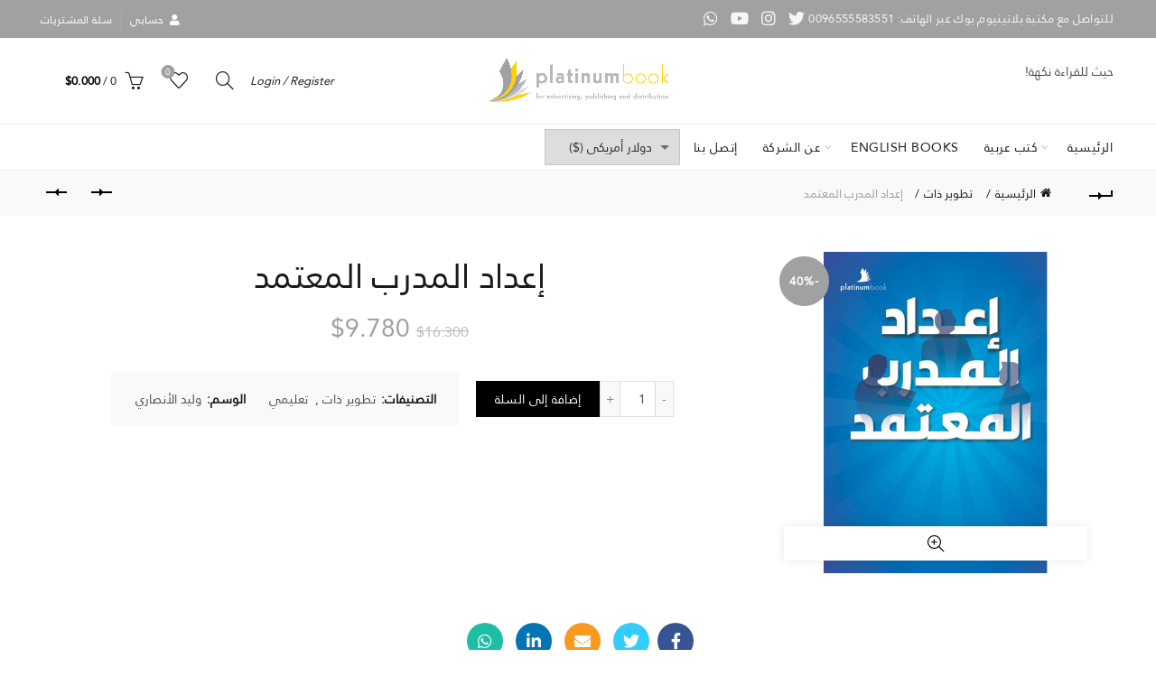

--- FILE ---
content_type: text/html; charset=UTF-8
request_url: https://platinum-book.com/product/almuodareb/
body_size: 23947
content:
<!DOCTYPE html>
<html dir="rtl" lang="ar">
<head>
	<meta charset="UTF-8">
	<meta name="viewport" content="width=device-width, initial-scale=1.0, maximum-scale=1.0, user-scalable=no">
	<link rel="profile" href="https://gmpg.org/xfn/11">
	<link rel="pingback" href="https://platinum-book.com/xmlrpc.php">

	<title>إعداد المدرب المعتمد &#8211; مكتبة بلاتينيوم بوك | حيث للقراءة نكهة!</title>
<meta name='robots' content='max-image-preview:large' />
	<style>img:is([sizes="auto" i], [sizes^="auto," i]) { contain-intrinsic-size: 3000px 1500px }</style>
	<script>window._wca = window._wca || [];</script>
<link rel='dns-prefetch' href='//stats.wp.com' />
<link rel='dns-prefetch' href='//fonts.googleapis.com' />
<link rel="alternate" type="application/rss+xml" title="مكتبة بلاتينيوم بوك | حيث للقراءة نكهة! &laquo; الخلاصة" href="https://platinum-book.com/feed/" />
<link rel="alternate" type="application/rss+xml" title="مكتبة بلاتينيوم بوك | حيث للقراءة نكهة! &laquo; خلاصة التعليقات" href="https://platinum-book.com/comments/feed/" />
<link rel="alternate" type="application/rss+xml" title="مكتبة بلاتينيوم بوك | حيث للقراءة نكهة! &laquo; إعداد المدرب المعتمد خلاصة التعليقات" href="https://platinum-book.com/product/almuodareb/feed/" />
<style id='wp-emoji-styles-inline-css' type='text/css'>

	img.wp-smiley, img.emoji {
		display: inline !important;
		border: none !important;
		box-shadow: none !important;
		height: 1em !important;
		width: 1em !important;
		margin: 0 0.07em !important;
		vertical-align: -0.1em !important;
		background: none !important;
		padding: 0 !important;
	}
</style>
<link rel='stylesheet' id='wp-block-library-rtl-css' href='https://platinum-book.com/wp-includes/css/dist/block-library/style-rtl.min.css?ver=6.8.3' type='text/css' media='all' />
<style id='classic-theme-styles-inline-css' type='text/css'>
/*! This file is auto-generated */
.wp-block-button__link{color:#fff;background-color:#32373c;border-radius:9999px;box-shadow:none;text-decoration:none;padding:calc(.667em + 2px) calc(1.333em + 2px);font-size:1.125em}.wp-block-file__button{background:#32373c;color:#fff;text-decoration:none}
</style>
<link rel='stylesheet' id='mediaelement-css' href='https://platinum-book.com/wp-includes/js/mediaelement/mediaelementplayer-legacy.min.css?ver=4.2.17' type='text/css' media='all' />
<link rel='stylesheet' id='wp-mediaelement-css' href='https://platinum-book.com/wp-includes/js/mediaelement/wp-mediaelement.min.css?ver=6.8.3' type='text/css' media='all' />
<style id='jetpack-sharing-buttons-style-inline-css' type='text/css'>
.jetpack-sharing-buttons__services-list{display:flex;flex-direction:row;flex-wrap:wrap;gap:0;list-style-type:none;margin:5px;padding:0}.jetpack-sharing-buttons__services-list.has-small-icon-size{font-size:12px}.jetpack-sharing-buttons__services-list.has-normal-icon-size{font-size:16px}.jetpack-sharing-buttons__services-list.has-large-icon-size{font-size:24px}.jetpack-sharing-buttons__services-list.has-huge-icon-size{font-size:36px}@media print{.jetpack-sharing-buttons__services-list{display:none!important}}.editor-styles-wrapper .wp-block-jetpack-sharing-buttons{gap:0;padding-inline-start:0}ul.jetpack-sharing-buttons__services-list.has-background{padding:1.25em 2.375em}
</style>
<style id='global-styles-inline-css' type='text/css'>
:root{--wp--preset--aspect-ratio--square: 1;--wp--preset--aspect-ratio--4-3: 4/3;--wp--preset--aspect-ratio--3-4: 3/4;--wp--preset--aspect-ratio--3-2: 3/2;--wp--preset--aspect-ratio--2-3: 2/3;--wp--preset--aspect-ratio--16-9: 16/9;--wp--preset--aspect-ratio--9-16: 9/16;--wp--preset--color--black: #000000;--wp--preset--color--cyan-bluish-gray: #abb8c3;--wp--preset--color--white: #ffffff;--wp--preset--color--pale-pink: #f78da7;--wp--preset--color--vivid-red: #cf2e2e;--wp--preset--color--luminous-vivid-orange: #ff6900;--wp--preset--color--luminous-vivid-amber: #fcb900;--wp--preset--color--light-green-cyan: #7bdcb5;--wp--preset--color--vivid-green-cyan: #00d084;--wp--preset--color--pale-cyan-blue: #8ed1fc;--wp--preset--color--vivid-cyan-blue: #0693e3;--wp--preset--color--vivid-purple: #9b51e0;--wp--preset--gradient--vivid-cyan-blue-to-vivid-purple: linear-gradient(135deg,rgba(6,147,227,1) 0%,rgb(155,81,224) 100%);--wp--preset--gradient--light-green-cyan-to-vivid-green-cyan: linear-gradient(135deg,rgb(122,220,180) 0%,rgb(0,208,130) 100%);--wp--preset--gradient--luminous-vivid-amber-to-luminous-vivid-orange: linear-gradient(135deg,rgba(252,185,0,1) 0%,rgba(255,105,0,1) 100%);--wp--preset--gradient--luminous-vivid-orange-to-vivid-red: linear-gradient(135deg,rgba(255,105,0,1) 0%,rgb(207,46,46) 100%);--wp--preset--gradient--very-light-gray-to-cyan-bluish-gray: linear-gradient(135deg,rgb(238,238,238) 0%,rgb(169,184,195) 100%);--wp--preset--gradient--cool-to-warm-spectrum: linear-gradient(135deg,rgb(74,234,220) 0%,rgb(151,120,209) 20%,rgb(207,42,186) 40%,rgb(238,44,130) 60%,rgb(251,105,98) 80%,rgb(254,248,76) 100%);--wp--preset--gradient--blush-light-purple: linear-gradient(135deg,rgb(255,206,236) 0%,rgb(152,150,240) 100%);--wp--preset--gradient--blush-bordeaux: linear-gradient(135deg,rgb(254,205,165) 0%,rgb(254,45,45) 50%,rgb(107,0,62) 100%);--wp--preset--gradient--luminous-dusk: linear-gradient(135deg,rgb(255,203,112) 0%,rgb(199,81,192) 50%,rgb(65,88,208) 100%);--wp--preset--gradient--pale-ocean: linear-gradient(135deg,rgb(255,245,203) 0%,rgb(182,227,212) 50%,rgb(51,167,181) 100%);--wp--preset--gradient--electric-grass: linear-gradient(135deg,rgb(202,248,128) 0%,rgb(113,206,126) 100%);--wp--preset--gradient--midnight: linear-gradient(135deg,rgb(2,3,129) 0%,rgb(40,116,252) 100%);--wp--preset--font-size--small: 13px;--wp--preset--font-size--medium: 20px;--wp--preset--font-size--large: 36px;--wp--preset--font-size--x-large: 42px;--wp--preset--spacing--20: 0.44rem;--wp--preset--spacing--30: 0.67rem;--wp--preset--spacing--40: 1rem;--wp--preset--spacing--50: 1.5rem;--wp--preset--spacing--60: 2.25rem;--wp--preset--spacing--70: 3.38rem;--wp--preset--spacing--80: 5.06rem;--wp--preset--shadow--natural: 6px 6px 9px rgba(0, 0, 0, 0.2);--wp--preset--shadow--deep: 12px 12px 50px rgba(0, 0, 0, 0.4);--wp--preset--shadow--sharp: 6px 6px 0px rgba(0, 0, 0, 0.2);--wp--preset--shadow--outlined: 6px 6px 0px -3px rgba(255, 255, 255, 1), 6px 6px rgba(0, 0, 0, 1);--wp--preset--shadow--crisp: 6px 6px 0px rgba(0, 0, 0, 1);}:where(.is-layout-flex){gap: 0.5em;}:where(.is-layout-grid){gap: 0.5em;}body .is-layout-flex{display: flex;}.is-layout-flex{flex-wrap: wrap;align-items: center;}.is-layout-flex > :is(*, div){margin: 0;}body .is-layout-grid{display: grid;}.is-layout-grid > :is(*, div){margin: 0;}:where(.wp-block-columns.is-layout-flex){gap: 2em;}:where(.wp-block-columns.is-layout-grid){gap: 2em;}:where(.wp-block-post-template.is-layout-flex){gap: 1.25em;}:where(.wp-block-post-template.is-layout-grid){gap: 1.25em;}.has-black-color{color: var(--wp--preset--color--black) !important;}.has-cyan-bluish-gray-color{color: var(--wp--preset--color--cyan-bluish-gray) !important;}.has-white-color{color: var(--wp--preset--color--white) !important;}.has-pale-pink-color{color: var(--wp--preset--color--pale-pink) !important;}.has-vivid-red-color{color: var(--wp--preset--color--vivid-red) !important;}.has-luminous-vivid-orange-color{color: var(--wp--preset--color--luminous-vivid-orange) !important;}.has-luminous-vivid-amber-color{color: var(--wp--preset--color--luminous-vivid-amber) !important;}.has-light-green-cyan-color{color: var(--wp--preset--color--light-green-cyan) !important;}.has-vivid-green-cyan-color{color: var(--wp--preset--color--vivid-green-cyan) !important;}.has-pale-cyan-blue-color{color: var(--wp--preset--color--pale-cyan-blue) !important;}.has-vivid-cyan-blue-color{color: var(--wp--preset--color--vivid-cyan-blue) !important;}.has-vivid-purple-color{color: var(--wp--preset--color--vivid-purple) !important;}.has-black-background-color{background-color: var(--wp--preset--color--black) !important;}.has-cyan-bluish-gray-background-color{background-color: var(--wp--preset--color--cyan-bluish-gray) !important;}.has-white-background-color{background-color: var(--wp--preset--color--white) !important;}.has-pale-pink-background-color{background-color: var(--wp--preset--color--pale-pink) !important;}.has-vivid-red-background-color{background-color: var(--wp--preset--color--vivid-red) !important;}.has-luminous-vivid-orange-background-color{background-color: var(--wp--preset--color--luminous-vivid-orange) !important;}.has-luminous-vivid-amber-background-color{background-color: var(--wp--preset--color--luminous-vivid-amber) !important;}.has-light-green-cyan-background-color{background-color: var(--wp--preset--color--light-green-cyan) !important;}.has-vivid-green-cyan-background-color{background-color: var(--wp--preset--color--vivid-green-cyan) !important;}.has-pale-cyan-blue-background-color{background-color: var(--wp--preset--color--pale-cyan-blue) !important;}.has-vivid-cyan-blue-background-color{background-color: var(--wp--preset--color--vivid-cyan-blue) !important;}.has-vivid-purple-background-color{background-color: var(--wp--preset--color--vivid-purple) !important;}.has-black-border-color{border-color: var(--wp--preset--color--black) !important;}.has-cyan-bluish-gray-border-color{border-color: var(--wp--preset--color--cyan-bluish-gray) !important;}.has-white-border-color{border-color: var(--wp--preset--color--white) !important;}.has-pale-pink-border-color{border-color: var(--wp--preset--color--pale-pink) !important;}.has-vivid-red-border-color{border-color: var(--wp--preset--color--vivid-red) !important;}.has-luminous-vivid-orange-border-color{border-color: var(--wp--preset--color--luminous-vivid-orange) !important;}.has-luminous-vivid-amber-border-color{border-color: var(--wp--preset--color--luminous-vivid-amber) !important;}.has-light-green-cyan-border-color{border-color: var(--wp--preset--color--light-green-cyan) !important;}.has-vivid-green-cyan-border-color{border-color: var(--wp--preset--color--vivid-green-cyan) !important;}.has-pale-cyan-blue-border-color{border-color: var(--wp--preset--color--pale-cyan-blue) !important;}.has-vivid-cyan-blue-border-color{border-color: var(--wp--preset--color--vivid-cyan-blue) !important;}.has-vivid-purple-border-color{border-color: var(--wp--preset--color--vivid-purple) !important;}.has-vivid-cyan-blue-to-vivid-purple-gradient-background{background: var(--wp--preset--gradient--vivid-cyan-blue-to-vivid-purple) !important;}.has-light-green-cyan-to-vivid-green-cyan-gradient-background{background: var(--wp--preset--gradient--light-green-cyan-to-vivid-green-cyan) !important;}.has-luminous-vivid-amber-to-luminous-vivid-orange-gradient-background{background: var(--wp--preset--gradient--luminous-vivid-amber-to-luminous-vivid-orange) !important;}.has-luminous-vivid-orange-to-vivid-red-gradient-background{background: var(--wp--preset--gradient--luminous-vivid-orange-to-vivid-red) !important;}.has-very-light-gray-to-cyan-bluish-gray-gradient-background{background: var(--wp--preset--gradient--very-light-gray-to-cyan-bluish-gray) !important;}.has-cool-to-warm-spectrum-gradient-background{background: var(--wp--preset--gradient--cool-to-warm-spectrum) !important;}.has-blush-light-purple-gradient-background{background: var(--wp--preset--gradient--blush-light-purple) !important;}.has-blush-bordeaux-gradient-background{background: var(--wp--preset--gradient--blush-bordeaux) !important;}.has-luminous-dusk-gradient-background{background: var(--wp--preset--gradient--luminous-dusk) !important;}.has-pale-ocean-gradient-background{background: var(--wp--preset--gradient--pale-ocean) !important;}.has-electric-grass-gradient-background{background: var(--wp--preset--gradient--electric-grass) !important;}.has-midnight-gradient-background{background: var(--wp--preset--gradient--midnight) !important;}.has-small-font-size{font-size: var(--wp--preset--font-size--small) !important;}.has-medium-font-size{font-size: var(--wp--preset--font-size--medium) !important;}.has-large-font-size{font-size: var(--wp--preset--font-size--large) !important;}.has-x-large-font-size{font-size: var(--wp--preset--font-size--x-large) !important;}
:where(.wp-block-post-template.is-layout-flex){gap: 1.25em;}:where(.wp-block-post-template.is-layout-grid){gap: 1.25em;}
:where(.wp-block-columns.is-layout-flex){gap: 2em;}:where(.wp-block-columns.is-layout-grid){gap: 2em;}
:root :where(.wp-block-pullquote){font-size: 1.5em;line-height: 1.6;}
</style>
<style id='woocommerce-inline-inline-css' type='text/css'>
.woocommerce form .form-row .required { visibility: visible; }
</style>
<link rel='stylesheet' id='flexible-shipping-free-shipping-css' href='https://platinum-book.com/wp-content/plugins/flexible-shipping/assets/dist/css/free-shipping.css?ver=6.4.5.2' type='text/css' media='all' />
<link rel='stylesheet' id='bootstrap-css' href='https://platinum-book.com/wp-content/themes/basel/css/bootstrap-rtl.min.css?ver=5.7.2' type='text/css' media='all' />
<link rel='stylesheet' id='basel-style-css' href='https://platinum-book.com/wp-content/themes/basel/style.css?ver=5.7.2' type='text/css' media='all' />
<link rel='stylesheet' id='child-style-css' href='https://platinum-book.com/wp-content/themes/basel-child/style.css?ver=5.7.2' type='text/css' media='all' />
<link rel='stylesheet' id='js_composer_front-css' href='https://platinum-book.com/wp-content/plugins/js_composer/assets/css/js_composer.min.css?ver=7.5' type='text/css' media='all' />
<link rel='stylesheet' id='vc_font_awesome_5_shims-css' href='https://platinum-book.com/wp-content/plugins/js_composer/assets/lib/bower/font-awesome/css/v4-shims.min.css?ver=7.5' type='text/css' media='all' />
<link rel='stylesheet' id='vc_font_awesome_5-css' href='https://platinum-book.com/wp-content/plugins/js_composer/assets/lib/bower/font-awesome/css/all.min.css?ver=7.5' type='text/css' media='all' />
<link rel='stylesheet' id='basel-wp-gutenberg-css' href='https://platinum-book.com/wp-content/themes/basel/css/parts/wp-gutenberg-rtl.min.css?ver=5.7.2' type='text/css' media='all' />
<link rel='stylesheet' id='basel-int-revolution-slider-css' href='https://platinum-book.com/wp-content/themes/basel/css/parts/int-revolution-slider-rtl.min.css?ver=5.7.2' type='text/css' media='all' />
<link rel='stylesheet' id='basel-int-wpbakery-base-css' href='https://platinum-book.com/wp-content/themes/basel/css/parts/int-wpbakery-base-rtl.min.css?ver=5.7.2' type='text/css' media='all' />
<link rel='stylesheet' id='basel-woo-base-css' href='https://platinum-book.com/wp-content/themes/basel/css/parts/woo-base-rtl.min.css?ver=5.7.2' type='text/css' media='all' />
<link rel='stylesheet' id='basel-woo-page-single-product-css' href='https://platinum-book.com/wp-content/themes/basel/css/parts/woo-page-single-product-rtl.min.css?ver=5.7.2' type='text/css' media='all' />
<link rel='stylesheet' id='basel-woo-single-product-alt-css' href='https://platinum-book.com/wp-content/themes/basel/css/parts/woo-single-product-alt-rtl.min.css?ver=5.7.2' type='text/css' media='all' />
<link rel='stylesheet' id='basel-header-top-bar-css' href='https://platinum-book.com/wp-content/themes/basel/css/parts/header-top-bar-rtl.min.css?ver=5.7.2' type='text/css' media='all' />
<link rel='stylesheet' id='basel-header-general-css' href='https://platinum-book.com/wp-content/themes/basel/css/parts/header-general-rtl.min.css?ver=5.7.2' type='text/css' media='all' />
<link rel='stylesheet' id='basel-page-title-css' href='https://platinum-book.com/wp-content/themes/basel/css/parts/page-title-rtl.min.css?ver=5.7.2' type='text/css' media='all' />
<link rel='stylesheet' id='basel-woo-lib-slick-slider-css' href='https://platinum-book.com/wp-content/themes/basel/css/parts/woo-lib-slick-slider.min.css?ver=5.7.2' type='text/css' media='all' />
<link rel='stylesheet' id='basel-lib-owl-carousel-css' href='https://platinum-book.com/wp-content/themes/basel/css/parts/lib-owl-carousel-rtl.min.css?ver=5.7.2' type='text/css' media='all' />
<link rel='stylesheet' id='basel-woo-opt-add-to-cart-popup-css' href='https://platinum-book.com/wp-content/themes/basel/css/parts/woo-opt-add-to-cart-popup-rtl.min.css?ver=5.7.2' type='text/css' media='all' />
<link rel='stylesheet' id='basel-lib-magnific-popup-css' href='https://platinum-book.com/wp-content/themes/basel/css/parts/lib-magnific-popup-rtl.min.css?ver=5.7.2' type='text/css' media='all' />
<link rel='stylesheet' id='basel-el-social-icons-css' href='https://platinum-book.com/wp-content/themes/basel/css/parts/el-social-icons-rtl.min.css?ver=5.7.2' type='text/css' media='all' />
<link rel='stylesheet' id='basel-woo-product-loop-general-css' href='https://platinum-book.com/wp-content/themes/basel/css/parts/woo-product-loop-general-rtl.min.css?ver=5.7.2' type='text/css' media='all' />
<link rel='stylesheet' id='basel-woo-product-loop-base-css' href='https://platinum-book.com/wp-content/themes/basel/css/parts/woo-product-loop-base-rtl.min.css?ver=5.7.2' type='text/css' media='all' />
<link rel='stylesheet' id='basel-footer-general-css' href='https://platinum-book.com/wp-content/themes/basel/css/parts/footer-general-rtl.min.css?ver=5.7.2' type='text/css' media='all' />
<link rel='stylesheet' id='basel-lib-photoswipe-css' href='https://platinum-book.com/wp-content/themes/basel/css/parts/lib-photoswipe-rtl.min.css?ver=5.7.2' type='text/css' media='all' />
<link rel='stylesheet' id='basel-opt-scrolltotop-css' href='https://platinum-book.com/wp-content/themes/basel/css/parts/opt-scrolltotop-rtl.min.css?ver=5.7.2' type='text/css' media='all' />
<link rel='stylesheet' id='xts-google-fonts-css' href='//fonts.googleapis.com/css?family=Karla%3A200%2C300%2C400%2C500%2C600%2C700%2C800%2C200italic%2C300italic%2C400italic%2C500italic%2C600italic%2C700italic%2C800italic%7CLora%3A400%2C500%2C600%2C700%2C400italic%2C500italic%2C600italic%2C700italic%7CLato%3A100%2C100italic%2C300%2C300italic%2C400%2C400italic%2C700%2C700italic%2C900%2C900italic&#038;ver=5.7.2' type='text/css' media='all' />
<link rel='stylesheet' id='basel-dynamic-style-css' href='https://platinum-book.com/wp-content/uploads/2024/03/basel-dynamic-1710661988.css?ver=5.7.2' type='text/css' media='all' />
<script type="text/template" id="tmpl-variation-template">
	<div class="woocommerce-variation-description">{{{ data.variation.variation_description }}}</div>
	<div class="woocommerce-variation-price">{{{ data.variation.price_html }}}</div>
	<div class="woocommerce-variation-availability">{{{ data.variation.availability_html }}}</div>
</script>
<script type="text/template" id="tmpl-unavailable-variation-template">
	<p role="alert">عفوًا، هذا المنتج غير متوفر. يرجى اختيار مجموعة أخرى.</p>
</script>
<script type="text/javascript" src="https://platinum-book.com/wp-includes/js/jquery/jquery.min.js?ver=3.7.1" id="jquery-core-js"></script>
<script type="text/javascript" src="https://platinum-book.com/wp-includes/js/jquery/jquery-migrate.min.js?ver=3.4.1" id="jquery-migrate-js"></script>
<script type="text/javascript" id="print-invoices-packing-slip-labels-for-woocommerce_public-js-extra">
/* <![CDATA[ */
var wf_pklist_params_public = {"show_document_preview":"No","document_access_type":"logged_in","is_user_logged_in":"","msgs":{"invoice_number_prompt_free_order":"\u062a\u0645 \u062a\u0639\u0637\u064a\u0644 \"\u0625\u0646\u0634\u0627\u0621 \u0641\u0627\u062a\u0648\u0631\u0629 \u0644\u0644\u0637\u0644\u0628\u0627\u062a \u0627\u0644\u0645\u062c\u0627\u0646\u064a\u0629\" \u0641\u064a \u0625\u0639\u062f\u0627\u062f\u0627\u062a \u0627\u0644\u0641\u0627\u062a\u0648\u0631\u0629> \u062e\u064a\u0627\u0631\u0627\u062a \u0645\u062a\u0642\u062f\u0645\u0629. \u0623\u0646\u062a \u062a\u062d\u0627\u0648\u0644 \u0625\u0646\u0634\u0627\u0621 \u0641\u0627\u062a\u0648\u0631\u0629 \u0644\u0647\u0630\u0627 \u0627\u0644\u0637\u0644\u0628 \u0627\u0644\u0645\u062c\u0627\u0646\u064a. \u062a\u0642\u062f\u0645\u061f","creditnote_number_prompt":"\u0631\u0642\u0645 \u0644\u0645 \u064a\u062a\u0645 \u0625\u0646\u0634\u0627\u0624\u0647 \u0628\u0639\u062f. \u0647\u0644 \u062a\u0631\u064a\u062f \u0625\u0646\u0634\u0627\u0621 \u0648\u0627\u062d\u062f \u064a\u062f\u0648\u064a\u064b\u0627\u061f","invoice_number_prompt_no_from_addr":"\u064a\u0631\u062c\u0649 \u0645\u0644\u0621 \"\u0645\u0646 \u0627\u0644\u0639\u0646\u0648\u0627\u0646\" \u0641\u064a \u0627\u0644\u0625\u0639\u062f\u0627\u062f\u0627\u062a \u0627\u0644\u0639\u0627\u0645\u0629 \u0644\u0644\u0645\u0643\u0648\u0646 \u0627\u0644\u0625\u0636\u0627\u0641\u064a.","invoice_title_prompt":"\u0641\u0627\u062a\u0648\u0631\u0629","invoice_number_prompt":"\u0631\u0642\u0645 \u0644\u0645 \u064a\u062a\u0645 \u0625\u0646\u0634\u0627\u0624\u0647 \u0628\u0639\u062f. \u0647\u0644 \u062a\u0631\u064a\u062f \u0625\u0646\u0634\u0627\u0621 \u0648\u0627\u062d\u062f \u064a\u062f\u0648\u064a\u064b\u0627\u061f","pop_dont_show_again":false,"request_error":"\u062e\u0637\u0623 \u0641\u064a \u0627\u0644\u0637\u0644\u0628.","error_loading_data":"\u062e\u0637\u0623 \u0641\u064a \u062a\u062d\u0645\u064a\u0644 \u0627\u0644\u0628\u064a\u0627\u0646\u0627\u062a.","min_value_error":"\u064a\u062c\u0628 \u0623\u0646 \u062a\u0643\u0648\u0646 \u0627\u0644\u0642\u064a\u0645\u0629 \u0627\u0644\u062f\u0646\u064a\u0627","generating_document_text":"\u062c\u0627\u0631\u064a \u0625\u0646\u0634\u0627\u0621 \u0627\u0644\u0645\u0633\u062a\u0646\u062f...","new_tab_open_error":"\u062a\u0639\u0630\u0651\u0631 \u0641\u062a\u062d \u0639\u0644\u0627\u0645\u0629 \u062a\u0628\u0648\u064a\u0628 \u062c\u062f\u064a\u062f\u0629. \u064a\u064f\u0631\u062c\u0649 \u0627\u0644\u062a\u062d\u0642\u0642 \u0645\u0646 \u0625\u0639\u062f\u0627\u062f\u0627\u062a \u0627\u0644\u0645\u062a\u0635\u0641\u062d."}};
/* ]]> */
</script>
<script type="text/javascript" src="https://platinum-book.com/wp-content/plugins/print-invoices-packing-slip-labels-for-woocommerce/public/js/wf-woocommerce-packing-list-public.js?ver=4.7.8" id="print-invoices-packing-slip-labels-for-woocommerce_public-js"></script>
<script type="text/javascript" src="https://platinum-book.com/wp-content/plugins/revslider/public/assets/js/rbtools.min.js?ver=6.6.7" async id="tp-tools-js"></script>
<script type="text/javascript" src="https://platinum-book.com/wp-content/plugins/revslider/public/assets/js/rs6.min.js?ver=6.6.7" async id="revmin-js"></script>
<script type="text/javascript" src="https://platinum-book.com/wp-content/plugins/woocommerce/assets/js/jquery-blockui/jquery.blockUI.min.js?ver=2.7.0-wc.10.4.2" id="wc-jquery-blockui-js" data-wp-strategy="defer"></script>
<script type="text/javascript" id="wc-add-to-cart-js-extra">
/* <![CDATA[ */
var wc_add_to_cart_params = {"ajax_url":"\/wp-admin\/admin-ajax.php","wc_ajax_url":"\/?wc-ajax=%%endpoint%%","i18n_view_cart":"\u0639\u0631\u0636 \u0627\u0644\u0633\u0644\u0629","cart_url":"https:\/\/platinum-book.com\/cart\/","is_cart":"","cart_redirect_after_add":"no"};
/* ]]> */
</script>
<script type="text/javascript" src="https://platinum-book.com/wp-content/plugins/woocommerce/assets/js/frontend/add-to-cart.min.js?ver=10.4.2" id="wc-add-to-cart-js" data-wp-strategy="defer"></script>
<script type="text/javascript" src="https://platinum-book.com/wp-content/plugins/woocommerce/assets/js/zoom/jquery.zoom.min.js?ver=1.7.21-wc.10.4.2" id="wc-zoom-js" defer="defer" data-wp-strategy="defer"></script>
<script type="text/javascript" id="wc-single-product-js-extra">
/* <![CDATA[ */
var wc_single_product_params = {"i18n_required_rating_text":"\u0627\u0644\u0631\u062c\u0627\u0621 \u0625\u062e\u062a\u064a\u0627\u0631 \u062a\u0642\u064a\u064a\u0645 \u0644\u0644\u0645\u0646\u062a\u062c","i18n_rating_options":["1 \u0645\u0646 \u0623\u0635\u0644 5 \u0646\u062c\u0648\u0645","2 \u0645\u0646 \u0623\u0635\u0644 5 \u0646\u062c\u0648\u0645","3 \u0645\u0646 \u0623\u0635\u0644 5 \u0646\u062c\u0648\u0645","4 \u0645\u0646 \u0623\u0635\u0644 5 \u0646\u062c\u0648\u0645","5 \u0645\u0646 \u0623\u0635\u0644 5 \u0646\u062c\u0648\u0645"],"i18n_product_gallery_trigger_text":"\u0639\u0631\u0636 \u0645\u0639\u0631\u0636 \u0627\u0644\u0635\u0648\u0631\u0629 \u0628\u0634\u0627\u0634\u0629 \u0643\u0627\u0645\u0644\u0629","review_rating_required":"yes","flexslider":{"rtl":true,"animation":"slide","smoothHeight":true,"directionNav":false,"controlNav":"thumbnails","slideshow":false,"animationSpeed":500,"animationLoop":false,"allowOneSlide":false},"zoom_enabled":"","zoom_options":[],"photoswipe_enabled":"","photoswipe_options":{"shareEl":false,"closeOnScroll":false,"history":false,"hideAnimationDuration":0,"showAnimationDuration":0},"flexslider_enabled":""};
/* ]]> */
</script>
<script type="text/javascript" src="https://platinum-book.com/wp-content/plugins/woocommerce/assets/js/frontend/single-product.min.js?ver=10.4.2" id="wc-single-product-js" defer="defer" data-wp-strategy="defer"></script>
<script type="text/javascript" src="https://platinum-book.com/wp-content/plugins/woocommerce/assets/js/js-cookie/js.cookie.min.js?ver=2.1.4-wc.10.4.2" id="wc-js-cookie-js" data-wp-strategy="defer"></script>
<script type="text/javascript" id="woocommerce-js-extra">
/* <![CDATA[ */
var woocommerce_params = {"ajax_url":"\/wp-admin\/admin-ajax.php","wc_ajax_url":"\/?wc-ajax=%%endpoint%%","i18n_password_show":"\u0639\u0631\u0636 \u0643\u0644\u0645\u0629 \u0627\u0644\u0645\u0631\u0648\u0631","i18n_password_hide":"\u0625\u062e\u0641\u0627\u0621 \u0643\u0644\u0645\u0629 \u0627\u0644\u0645\u0631\u0648\u0631"};
/* ]]> */
</script>
<script type="text/javascript" src="https://platinum-book.com/wp-content/plugins/woocommerce/assets/js/frontend/woocommerce.min.js?ver=10.4.2" id="woocommerce-js" defer="defer" data-wp-strategy="defer"></script>
<script type="text/javascript" src="https://platinum-book.com/wp-content/plugins/js_composer/assets/js/vendors/woocommerce-add-to-cart.js?ver=7.5" id="vc_woocommerce-add-to-cart-js-js"></script>
<script type="text/javascript" src="https://stats.wp.com/s-202604.js" id="woocommerce-analytics-js" defer="defer" data-wp-strategy="defer"></script>
<!--[if lt IE 9]>
<script type="text/javascript" src="https://platinum-book.com/wp-content/themes/basel/js/html5.min.js?ver=5.7.2" id="basel_html5shiv-js"></script>
<![endif]-->
<script type="text/javascript" src="https://platinum-book.com/wp-includes/js/underscore.min.js?ver=1.13.7" id="underscore-js"></script>
<script type="text/javascript" id="wp-util-js-extra">
/* <![CDATA[ */
var _wpUtilSettings = {"ajax":{"url":"\/wp-admin\/admin-ajax.php"}};
/* ]]> */
</script>
<script type="text/javascript" src="https://platinum-book.com/wp-includes/js/wp-util.min.js?ver=6.8.3" id="wp-util-js"></script>
<script type="text/javascript" id="wc-add-to-cart-variation-js-extra">
/* <![CDATA[ */
var wc_add_to_cart_variation_params = {"wc_ajax_url":"\/?wc-ajax=%%endpoint%%","i18n_no_matching_variations_text":"\u0644\u0644\u0623\u0633\u0641 \u0644\u0627 \u062a\u0648\u062c\u062f \u0645\u0646\u062a\u062c\u0627\u062a \u062a\u0637\u0627\u0628\u0642 \u0627\u062e\u062a\u064a\u0627\u0631\u0627\u062a\u0643. \u0627\u0644\u0631\u062c\u0627\u0621 \u0627\u062e\u062a\u064a\u0627\u0631 \u0645\u062c\u0645\u0648\u0639\u0629 \u0645\u062e\u062a\u0644\u0641\u0629.","i18n_make_a_selection_text":"\u0627\u0644\u0631\u062c\u0627\u0621 \u062a\u062d\u062f\u064a\u062f \u0628\u0639\u0636 \u062e\u064a\u0627\u0631\u0627\u062a \u0627\u0644\u0645\u0646\u062a\u062c \u0642\u0628\u0644 \u0625\u0636\u0627\u0641\u0629 \u0647\u0630\u0627 \u0627\u0644\u0645\u0646\u062a\u062c \u0625\u0644\u0649 \u0633\u0644\u0629 \u0645\u0634\u062a\u0631\u064a\u0627\u062a\u0643.","i18n_unavailable_text":"\u0639\u0641\u0648\u064b\u0627\u060c \u0647\u0630\u0627 \u0627\u0644\u0645\u0646\u062a\u062c \u063a\u064a\u0631 \u0645\u062a\u0648\u0641\u0631. \u064a\u0631\u062c\u0649 \u0627\u062e\u062a\u064a\u0627\u0631 \u0645\u062c\u0645\u0648\u0639\u0629 \u0623\u062e\u0631\u0649.","i18n_reset_alert_text":"\u062a\u0645\u062a \u0625\u0639\u0627\u062f\u0629 \u062a\u0639\u064a\u064a\u0646 \u0627\u0644\u062a\u062d\u062f\u064a\u062f \u0627\u0644\u062e\u0627\u0635 \u0628\u0643. \u064a\u0631\u062c\u0649 \u062a\u062d\u062f\u064a\u062f \u0628\u0639\u0636 \u062e\u064a\u0627\u0631\u0627\u062a \u0627\u0644\u0645\u0646\u062a\u062c \u0642\u0628\u0644 \u0625\u0636\u0627\u0641\u0629 \u0647\u0630\u0627 \u0627\u0644\u0645\u0646\u062a\u062c \u0625\u0644\u0649 \u0639\u0631\u0628\u0629 \u0627\u0644\u062a\u0633\u0648\u0642 \u0644\u062f\u064a\u0643."};
/* ]]> */
</script>
<script type="text/javascript" src="https://platinum-book.com/wp-content/plugins/woocommerce/assets/js/frontend/add-to-cart-variation.min.js?ver=10.4.2" id="wc-add-to-cart-variation-js" defer="defer" data-wp-strategy="defer"></script>
<script></script><link rel="https://api.w.org/" href="https://platinum-book.com/wp-json/" /><link rel="alternate" title="JSON" type="application/json" href="https://platinum-book.com/wp-json/wp/v2/product/27519" /><link rel="EditURI" type="application/rsd+xml" title="RSD" href="https://platinum-book.com/xmlrpc.php?rsd" />
<meta name="generator" content="WordPress 6.8.3" />
<meta name="generator" content="WooCommerce 10.4.2" />
<link rel="canonical" href="https://platinum-book.com/product/almuodareb/" />
<link rel='shortlink' href='https://platinum-book.com/?p=27519' />
<link rel="alternate" title="oEmbed (JSON)" type="application/json+oembed" href="https://platinum-book.com/wp-json/oembed/1.0/embed?url=https%3A%2F%2Fplatinum-book.com%2Fproduct%2Falmuodareb%2F" />
<link rel="alternate" title="oEmbed (XML)" type="text/xml+oembed" href="https://platinum-book.com/wp-json/oembed/1.0/embed?url=https%3A%2F%2Fplatinum-book.com%2Fproduct%2Falmuodareb%2F&#038;format=xml" />
<meta name="generator" content="Redux 4.5.9" /><!-- Hotjar Tracking Code for https://platinum-book.com -->
<script>
    (function(h,o,t,j,a,r){
        h.hj=h.hj||function(){(h.hj.q=h.hj.q||[]).push(arguments)};
        h._hjSettings={hjid:1019144,hjsv:6};
        a=o.getElementsByTagName('head')[0];
        r=o.createElement('script');r.async=1;
        r.src=t+h._hjSettings.hjid+j+h._hjSettings.hjsv;
        a.appendChild(r);
    })(window,document,'https://static.hotjar.com/c/hotjar-','.js?sv=');
</script>

<script type="text/javascript" src="https://load.fomo.com/api/v1/WYzJfwymIWLZLALrtTyncg/load.js" async></script>	<style>img#wpstats{display:none}</style>
		<!-- Google site verification - Google for WooCommerce -->
<meta name="google-site-verification" content="xvfB_4Exzi5kGMljzjO_Tt21QOQs-TUobL-rVjB2xmc" />
<meta name="theme-color" content="">		
		
		
							<link rel="shortcut icon" href="https://platinum-book.com/wp-content/uploads/2018/06/site-icon.jpg">
			<link rel="apple-touch-icon-precomposed" sizes="152x152" href="https://platinum-book.com/wp-content/uploads/2018/06/site-icon.jpg">
		        <style> 
            	
			/* Shop popup */
			
			.basel-promo-popup {
			   max-width: 470px;
			}
	
            .site-logo {
                width: 20%;
            }    

            .site-logo img {
                max-width: 200px;
                max-height: 95px;
            }    

                            .widgetarea-head {
                    width: 40%;
                }  

                .right-column {
                    width: 40%;
                }  

                .sticky-header .right-column {
                    width: 250px;
                }  

            
                            .basel-woocommerce-layered-nav .basel-scroll-content {
                    max-height: 280px;
                }
            
			/* header Banner */
			body .header-banner {
				height: 40px;
			}
	
			body.header-banner-display .website-wrapper {
				margin-top:40px;
			}	

            /* Topbar height configs */

			.topbar-menu ul > li {
				line-height: 42px;
			}
			
			.topbar-wrapp,
			.topbar-content:before {
				height: 42px;
			}
			
			.sticky-header-prepared.basel-top-bar-on .header-shop, 
			.sticky-header-prepared.basel-top-bar-on .header-split,
			.enable-sticky-header.basel-header-overlap.basel-top-bar-on .main-header {
				top: 42px;
			}

            /* Header height configs */

            /* Limit logo image height for according to header height */
            .site-logo img {
                max-height: 95px;
            } 

            /* And for sticky header logo also */
            .act-scroll .site-logo img,
            .header-clone .site-logo img {
                max-height: 75px;
            }   

            /* Set sticky headers height for cloned headers based on menu links line height */
            .header-clone .main-nav .menu > li > a {
                height: 75px;
                line-height: 75px;
            } 

            /* Height for switch logos */

            .sticky-header-real:not(.global-header-menu-top) .switch-logo-enable .basel-logo {
                height: 95px;
            }

            .sticky-header-real:not(.global-header-menu-top) .act-scroll .switch-logo-enable .basel-logo {
                height: 75px;
            }

            .sticky-header-real:not(.global-header-menu-top) .act-scroll .switch-logo-enable {
                transform: translateY(-75px);
            }

                            /* Header height for layouts that don't have line height for menu links */
                .wrapp-header {
                    min-height: 95px;
                } 
            
            
            
            
            /* Page headings settings for heading overlap. Calculate on the header height base */

            .basel-header-overlap .title-size-default,
            .basel-header-overlap .title-size-small,
            .basel-header-overlap .title-shop.without-title.title-size-default,
            .basel-header-overlap .title-shop.without-title.title-size-small {
                padding-top: 135px;
            }


            .basel-header-overlap .title-shop.without-title.title-size-large,
            .basel-header-overlap .title-size-large {
                padding-top: 215px;
            }

            @media (max-width: 991px) {

				/* header Banner */
				body .header-banner {
					height: 40px;
				}
	
				body.header-banner-display .website-wrapper {
					margin-top:40px;
				}

	            /* Topbar height configs */
				.topbar-menu ul > li {
					line-height: 51px;
				}
				
				.topbar-wrapp,
				.topbar-content:before {
					height: 51px;
				}
				
				.sticky-header-prepared.basel-top-bar-on .header-shop, 
				.sticky-header-prepared.basel-top-bar-on .header-split,
				.enable-sticky-header.basel-header-overlap.basel-top-bar-on .main-header {
					top: 51px;
				}

                /* Set header height for mobile devices */
                .main-header .wrapp-header {
                    min-height: 60px;
                } 

                /* Limit logo image height for mobile according to mobile header height */
                .site-logo img {
                    max-height: 60px;
                }   

                /* Limit logo on sticky header. Both header real and header cloned */
                .act-scroll .site-logo img,
                .header-clone .site-logo img {
                    max-height: 60px;
                }

                /* Height for switch logos */

                .main-header .switch-logo-enable .basel-logo {
                    height: 60px;
                }

                .sticky-header-real:not(.global-header-menu-top) .act-scroll .switch-logo-enable .basel-logo {
                    height: 60px;
                }

                .sticky-header-real:not(.global-header-menu-top) .act-scroll .switch-logo-enable {
                    transform: translateY(-60px);
                }

                /* Page headings settings for heading overlap. Calculate on the MOBILE header height base */
                .basel-header-overlap .title-size-default,
                .basel-header-overlap .title-size-small,
                .basel-header-overlap .title-shop.without-title.title-size-default,
                .basel-header-overlap .title-shop.without-title.title-size-small {
                    padding-top: 80px;
                }

                .basel-header-overlap .title-shop.without-title.title-size-large,
                .basel-header-overlap .title-size-large {
                    padding-top: 120px;
                }
 
            }

                 
                    </style>
        
        
			<noscript><style>.woocommerce-product-gallery{ opacity: 1 !important; }</style></noscript>
	<meta name="generator" content="Powered by WPBakery Page Builder - drag and drop page builder for WordPress."/>
<meta name="generator" content="Powered by Slider Revolution 6.6.7 - responsive, Mobile-Friendly Slider Plugin for WordPress with comfortable drag and drop interface." />
<script>function setREVStartSize(e){
			//window.requestAnimationFrame(function() {
				window.RSIW = window.RSIW===undefined ? window.innerWidth : window.RSIW;
				window.RSIH = window.RSIH===undefined ? window.innerHeight : window.RSIH;
				try {
					var pw = document.getElementById(e.c).parentNode.offsetWidth,
						newh;
					pw = pw===0 || isNaN(pw) || (e.l=="fullwidth" || e.layout=="fullwidth") ? window.RSIW : pw;
					e.tabw = e.tabw===undefined ? 0 : parseInt(e.tabw);
					e.thumbw = e.thumbw===undefined ? 0 : parseInt(e.thumbw);
					e.tabh = e.tabh===undefined ? 0 : parseInt(e.tabh);
					e.thumbh = e.thumbh===undefined ? 0 : parseInt(e.thumbh);
					e.tabhide = e.tabhide===undefined ? 0 : parseInt(e.tabhide);
					e.thumbhide = e.thumbhide===undefined ? 0 : parseInt(e.thumbhide);
					e.mh = e.mh===undefined || e.mh=="" || e.mh==="auto" ? 0 : parseInt(e.mh,0);
					if(e.layout==="fullscreen" || e.l==="fullscreen")
						newh = Math.max(e.mh,window.RSIH);
					else{
						e.gw = Array.isArray(e.gw) ? e.gw : [e.gw];
						for (var i in e.rl) if (e.gw[i]===undefined || e.gw[i]===0) e.gw[i] = e.gw[i-1];
						e.gh = e.el===undefined || e.el==="" || (Array.isArray(e.el) && e.el.length==0)? e.gh : e.el;
						e.gh = Array.isArray(e.gh) ? e.gh : [e.gh];
						for (var i in e.rl) if (e.gh[i]===undefined || e.gh[i]===0) e.gh[i] = e.gh[i-1];
											
						var nl = new Array(e.rl.length),
							ix = 0,
							sl;
						e.tabw = e.tabhide>=pw ? 0 : e.tabw;
						e.thumbw = e.thumbhide>=pw ? 0 : e.thumbw;
						e.tabh = e.tabhide>=pw ? 0 : e.tabh;
						e.thumbh = e.thumbhide>=pw ? 0 : e.thumbh;
						for (var i in e.rl) nl[i] = e.rl[i]<window.RSIW ? 0 : e.rl[i];
						sl = nl[0];
						for (var i in nl) if (sl>nl[i] && nl[i]>0) { sl = nl[i]; ix=i;}
						var m = pw>(e.gw[ix]+e.tabw+e.thumbw) ? 1 : (pw-(e.tabw+e.thumbw)) / (e.gw[ix]);
						newh =  (e.gh[ix] * m) + (e.tabh + e.thumbh);
					}
					var el = document.getElementById(e.c);
					if (el!==null && el) el.style.height = newh+"px";
					el = document.getElementById(e.c+"_wrapper");
					if (el!==null && el) {
						el.style.height = newh+"px";
						el.style.display = "block";
					}
				} catch(e){
					console.log("Failure at Presize of Slider:" + e)
				}
			//});
		  };</script>
		<style type="text/css" id="wp-custom-css">
			div#ui-datepicker-div {z-index:1000!important;}		</style>
		<noscript><style> .wpb_animate_when_almost_visible { opacity: 1; }</style></noscript></head>

<body class="rtl wp-singular product-template-default single single-product postid-27519 wp-theme-basel wp-child-theme-basel-child theme-basel woocommerce woocommerce-page woocommerce-no-js wrapper-full-width-content global-cart-design-1 global-search-full-screen global-header-logo-center mobile-nav-from-left basel-product-design-alt basel-light catalog-mode-off categories-accordion-on global-wishlist-enable basel-top-bar-on basel-ajax-shop-on basel-ajax-search-on enable-sticky-header header-full-width sticky-header-clone offcanvas-sidebar-mobile offcanvas-sidebar-tablet wpb-js-composer js-comp-ver-7.5 vc_responsive">
						<div class="mobile-nav">
											<form role="search" method="get" id="searchform" class="searchform  basel-ajax-search" action="https://platinum-book.com/"  data-thumbnail="1" data-price="1" data-count="5" data-post_type="product" data-symbols_count="3" data-sku="0">
				<div>
					<label class="screen-reader-text">Search for:</label>
					<input type="text" class="search-field" placeholder="بحث عن منتجات" value="" name="s" id="s" />
					<input type="hidden" name="post_type" id="post_type" value="product">
										<button type="submit" id="searchsubmit" class="" value="Search">Search</button>
				</div>
			</form>
			<div class="search-results-wrapper"><div class="basel-scroll"><div class="basel-search-results basel-scroll-content"></div></div></div>
		<input type="hidden" id="wcj-country-nonce" name="wcj-country-nonce" value="810f2cf26f" /><input type="hidden" name="_wp_http_referer" value="/product/almuodareb/" /><input type="hidden" id="wcj-country-nonce" name="wcj-country-nonce" value="810f2cf26f" /><input type="hidden" name="_wp_http_referer" value="/product/almuodareb/" /><div class="menu-main-navigation-container"><ul id="menu-main-navigation" class="site-mobile-menu"><li id="menu-item-285" class="menu-item menu-item-type-post_type menu-item-object-page menu-item-home menu-item-285 menu-item-design-sized item-event-hover"><a href="https://platinum-book.com/">الرئيسية</a><style>.menu-item-285 > .sub-menu-dropdown {min-height: 120px; width: 740px; }</style></li>
<li id="menu-item-291" class="menu-item menu-item-type-post_type menu-item-object-page menu-item-has-children current_page_parent menu-item-291 menu-item-design-full-width item-event-hover"><a href="https://platinum-book.com/shop/">كتب عربية</a>
<div class="sub-menu-dropdown color-scheme-dark">

<div class="container">

<ul class="sub-menu color-scheme-dark">
	<li id="menu-item-12970" class="menu-item menu-item-type-taxonomy menu-item-object-product_cat menu-item-12970 menu-item-design-default item-event-hover"><a href="https://platinum-book.com/product-category/sta/">أدوات مكتبية</a></li>
	<li id="menu-item-12976" class="menu-item menu-item-type-taxonomy menu-item-object-product_cat current-product-ancestor current-menu-parent current-product-parent menu-item-12976 menu-item-design-default item-event-hover"><a href="https://platinum-book.com/product-category/selfhelp/">تطوير ذات</a></li>
	<li id="menu-item-12980" class="menu-item menu-item-type-taxonomy menu-item-object-product_cat menu-item-12980 menu-item-design-default item-event-hover"><a href="https://platinum-book.com/product-category/novels/">رواية</a></li>
	<li id="menu-item-12968" class="menu-item menu-item-type-taxonomy menu-item-object-product_cat menu-item-12968 menu-item-design-default item-event-hover"><a href="https://platinum-book.com/product-category/trips/">أدب رحلات</a></li>
	<li id="menu-item-12979" class="menu-item menu-item-type-taxonomy menu-item-object-product_cat menu-item-12979 menu-item-design-default item-event-hover"><a href="https://platinum-book.com/product-category/relg/">ديني</a></li>
	<li id="menu-item-12969" class="menu-item menu-item-type-taxonomy menu-item-object-product_cat menu-item-12969 menu-item-design-default item-event-hover"><a href="https://platinum-book.com/product-category/sarca/">أدب ساخر</a></li>
	<li id="menu-item-12972" class="menu-item menu-item-type-taxonomy menu-item-object-product_cat menu-item-12972 menu-item-design-default item-event-hover"><a href="https://platinum-book.com/product-category/eco/">علوم</a></li>
	<li id="menu-item-12973" class="menu-item menu-item-type-taxonomy menu-item-object-product_cat menu-item-12973 menu-item-design-default item-event-hover"><a href="https://platinum-book.com/product-category/bz/">بزنس/اقتصاد</a></li>
	<li id="menu-item-12974" class="menu-item menu-item-type-taxonomy menu-item-object-product_cat menu-item-12974 menu-item-design-default item-event-hover"><a href="https://platinum-book.com/product-category/history/">تاريخ</a></li>
	<li id="menu-item-12977" class="menu-item menu-item-type-taxonomy menu-item-object-product_cat current-product-ancestor current-menu-parent current-product-parent menu-item-12977 menu-item-design-default item-event-hover"><a href="https://platinum-book.com/product-category/edu/">تعليمي</a></li>
	<li id="menu-item-12981" class="menu-item menu-item-type-taxonomy menu-item-object-product_cat menu-item-12981 menu-item-design-default item-event-hover"><a href="https://platinum-book.com/product-category/sport/">رياضة</a></li>
	<li id="menu-item-12988" class="menu-item menu-item-type-taxonomy menu-item-object-product_cat menu-item-12988 menu-item-design-default item-event-hover"><a href="https://platinum-book.com/product-category/cook/">طبخ</a></li>
	<li id="menu-item-12990" class="menu-item menu-item-type-taxonomy menu-item-object-product_cat menu-item-12990 menu-item-design-default item-event-hover"><a href="https://platinum-book.com/product-category/philo/">فلسفة</a></li>
	<li id="menu-item-12991" class="menu-item menu-item-type-taxonomy menu-item-object-product_cat menu-item-12991 menu-item-design-default item-event-hover"><a href="https://platinum-book.com/product-category/children/">أطفال ومراهقين</a></li>
	<li id="menu-item-12996" class="menu-item menu-item-type-taxonomy menu-item-object-product_cat menu-item-12996 menu-item-design-default item-event-hover"><a href="https://platinum-book.com/product-category/translated/">مترجم</a></li>
	<li id="menu-item-12993" class="menu-item menu-item-type-taxonomy menu-item-object-product_cat menu-item-12993 menu-item-design-default item-event-hover"><a href="https://platinum-book.com/product-category/social/">اجتماعي ونفسي</a></li>
	<li id="menu-item-12986" class="menu-item menu-item-type-taxonomy menu-item-object-product_cat menu-item-12986 menu-item-design-default item-event-hover"><a href="https://platinum-book.com/product-category/adab/">أدب</a></li>
	<li id="menu-item-12998" class="menu-item menu-item-type-taxonomy menu-item-object-product_cat menu-item-12998 menu-item-design-default item-event-hover"><a href="https://platinum-book.com/product-category/stories/">مجموعة قصصية</a></li>
	<li id="menu-item-12997" class="menu-item menu-item-type-taxonomy menu-item-object-product_cat menu-item-12997 menu-item-design-default item-event-hover"><a href="https://platinum-book.com/product-category/offers/">عروض المجموعات</a></li>
</ul>
</div>
</div>
</li>
<li id="menu-item-12967" class="menu-item menu-item-type-taxonomy menu-item-object-product_cat menu-item-12967 menu-item-design-default item-event-hover"><a href="https://platinum-book.com/product-category/english/">English Books</a></li>
<li id="menu-item-1387" class="menu-item menu-item-type-post_type menu-item-object-page menu-item-has-children menu-item-1387 menu-item-design-default item-event-hover"><a href="https://platinum-book.com/about/">عن الشركة</a>
<div class="sub-menu-dropdown color-scheme-dark">

<div class="container">

<ul class="sub-menu color-scheme-dark">
	<li id="menu-item-1706" class="menu-item menu-item-type-post_type menu-item-object-page menu-item-1706 menu-item-design-default item-event-hover"><a href="https://platinum-book.com/%d8%a7%d9%84%d9%85%d8%b4%d8%a7%d8%b1%d9%83%d8%a7%d8%aa/">معارض الكتب</a></li>
	<li id="menu-item-1707" class="menu-item menu-item-type-post_type menu-item-object-page menu-item-1707 menu-item-design-default item-event-hover"><a href="https://platinum-book.com/joining/">النشر مع بلاتينيوم</a></li>
	<li id="menu-item-1385" class="menu-item menu-item-type-post_type menu-item-object-page menu-item-1385 menu-item-design-default item-event-hover"><a href="https://platinum-book.com/mowazze3en/">أين تجد كتبنا؟</a></li>
	<li id="menu-item-1383" class="menu-item menu-item-type-post_type menu-item-object-page menu-item-1383 menu-item-design-default item-event-hover"><a href="https://platinum-book.com/faqs/">الأسئلة الشائعة</a></li>
</ul>
</div>
</div>
</li>
<li id="menu-item-1388" class="menu-item menu-item-type-post_type menu-item-object-page menu-item-1388 menu-item-design-default item-event-hover"><a href="https://platinum-book.com/contact-us/">إتصل بنا</a></li>
<li id="menu-item-10830" class="menu-item menu-item-type-gs_sim menu-item-object-gs_sim menu-item-10830 menu-item-design-default item-event-hover menu-item-has-children"><form action="" method="get"><select name="wcj-country" id="wcj-country" style="" class="" onchange="this.form.submit()"><option value="KW" >دينار كويتي (&#x62f;.&#x643;)</option><option value="OM" >ريال عماني (&#x631;.&#x639;.)</option><option value="SA" >ريال سعودي (&#x631;.&#x633;)</option><option value="AE" >درهم إماراتي (&#x62f;.&#x625;)</option><option value="BH" >دينار بحريني (.&#x62f;.&#x628;)</option><option value="QA" >ريال قطري (&#x631;.&#x642;)</option><option value="US"  selected='selected'>دولار أمريكي (&#36;)</option><input type="hidden" id="wcj-country-nonce" name="wcj-country-nonce" value="810f2cf26f" /><input type="hidden" name="_wp_http_referer" value="/product/almuodareb/" /></select></form> </li>
</ul></div>			<div class="header-links my-account-with-text">
				<ul>
												<li class="wishlist"><a href="https://platinum-book.com/product/almuodareb/">Wishlist</a></li>
											<li class=""><a href="https://platinum-book.com/my-account/">Login / Register</a></li>
									</ul>		
			</div>
					</div><!--END MOBILE-NAV-->
		<div class="website-wrapper">
					<div class="topbar-wrapp color-scheme-light">
			<div class="container">
				<div class="topbar-content">
					<div class="top-bar-left">
						
													للتواصل مع مكتبة بلاتينيوم بوك عبر الهاتف:           0096555583551        <ul class="social-icons text-center icons-design-default icons-size-default social-follow "> 				 									<li class="social-twitter"><a href="https://twitter.com/platinumbook/" target="_blank" class="" rel="noopener noreferrer"><i class="fa fa-twitter"></i><span class="basel-social-icon-name">Twitter</span></a></li> 				 				 					 									<li class="social-instagram"><a href="https://www.instagram.com/platinumbook/" target="_blank" class="" rel="noopener noreferrer"><i class="fa fa-instagram"></i><span class="basel-social-icon-name">Instagram</span></a></li> 				 									<li class="social-youtube"><a href="https://www.youtube.com/channel/UCgE1KjO_Hagah3LHF9Xai-A" target="_blank" class="" rel="noopener noreferrer"><i class="fa fa-youtube"></i><span class="basel-social-icon-name">YouTube</span></a></li> 				 				 				 				 				 				 				 				 				 				 				 				 								 <li class="social-whatsapp"><a href="https://api.whatsapp.com/send?phone=+96522452254" target="_blank" class="" rel="noopener noreferrer"><i class="fa fa-whatsapp"></i><span class="basel-social-icon-name">WhatsApp</span></a></li> 								 				 			</ul>                    												
						
					</div>
					<div class="top-bar-right">
						<div class="topbar-menu">
							<div class="menu-top-bar-container"><ul id="menu-top-bar" class="menu"><li id="menu-item-297" class="menu-item menu-item-type-post_type menu-item-object-page menu-item-297 menu-item-design-default item-event-hover"><a href="https://platinum-book.com/my-account/"><i class="fa fa-user"></i>حسابي</a></li>
<li id="menu-item-298" class="menu-item menu-item-type-post_type menu-item-object-page menu-item-298 menu-item-design-default item-event-hover"><a href="https://platinum-book.com/cart/">سلة المشتريات</a></li>
</ul></div>						</div>
					</div>
				</div>
			</div>
		</div> <!--END TOP HEADER-->
	
	
	<!-- HEADER -->
	<header class="main-header header-has-no-bg header-logo-center icons-design-line color-scheme-dark">

		<div class="container">
<div class="wrapp-header">
			<div class="widgetarea-head">
				<div id="text-10" class="header-widget widget_text">			<div class="textwidget"><p>حيث للقراءة نكهة!</p>
</div>
		</div>			</div>
					<div class="site-logo">
				<div class="basel-logo-wrap switch-logo-enable">
					<a href="https://platinum-book.com/" class="basel-logo basel-main-logo" rel="home">
						<img src="https://platinum-book.com/wp-content/uploads/2018/06/platinum_logo2x.png" alt="مكتبة بلاتينيوم بوك | حيث للقراءة نكهة!" />					</a>
																	<a href="https://platinum-book.com/" class="basel-logo basel-sticky-logo" rel="home">
							<img src="https://platinum-book.com/wp-content/uploads/2018/06/platinum_logo2x.png" alt="مكتبة بلاتينيوم بوك | حيث للقراءة نكهة!" />						</a>
									</div>
			</div>
		<div class="right-column">
			<div class="header-links my-account-with-text">
				<ul>
												<li class=""><a href="https://platinum-book.com/my-account/">Login / Register</a></li>
									</ul>		
			</div>
					<div class="search-button basel-search-full-screen">
				<a href="#" rel="nofollow" aria-label="Search">
					<i class="fa fa-search"></i>
				</a>
				<div class="basel-search-wrapper">
					<div class="basel-search-inner">
						<span class="basel-close-search">إغلاق</span>
									<form role="search" method="get" id="searchform" class="searchform  basel-ajax-search" action="https://platinum-book.com/"  data-thumbnail="1" data-price="1" data-count="5" data-post_type="product" data-symbols_count="3" data-sku="0">
				<div>
					<label class="screen-reader-text">Search for:</label>
					<input type="text" class="search-field" placeholder="بحث عن منتجات" value="" name="s" id="s" />
					<input type="hidden" name="post_type" id="post_type" value="product">
										<button type="submit" id="searchsubmit" class="" value="Search">Search</button>
				</div>
			</form>
			<div class="search-results-wrapper"><div class="basel-scroll"><div class="basel-search-results basel-scroll-content"></div></div></div>
							</div>
				</div>
			</div>
					<div class="wishlist-info-widget">
				<a href="https://platinum-book.com/product/almuodareb/">
					Wishlist 
											<span class="wishlist-count icon-count">0</span>
									</a>
			</div>
				<div class="shopping-cart basel-cart-design-1 basel-cart-icon">
			<a href="https://platinum-book.com/cart/">
				<span>Cart (<span>o</span>)</span>
				<span class="basel-cart-totals">
								<span class="basel-cart-number">0</span>
							<span class="subtotal-divider">/</span> 
								<span class="basel-cart-subtotal"><span class="woocommerce-Price-amount amount"><bdi><span class="woocommerce-Price-currencySymbol">&#36;</span>0.000</bdi></span></span>
						</span>
			</a>
					</div>
					<div class="mobile-nav-icon">
				<span class="basel-burger"></span>
			</div><!--END MOBILE-NAV-ICON-->
		</div>
</div>
</div>
<div class="navigation-wrap">
<div class="container">
			<div class="main-nav site-navigation basel-navigation menu-left" role="navigation">
				<input type="hidden" id="wcj-country-nonce" name="wcj-country-nonce" value="810f2cf26f" /><input type="hidden" name="_wp_http_referer" value="/product/almuodareb/" /><input type="hidden" id="wcj-country-nonce" name="wcj-country-nonce" value="810f2cf26f" /><input type="hidden" name="_wp_http_referer" value="/product/almuodareb/" /><div class="menu-main-navigation-container"><ul id="menu-main-navigation-1" class="menu"><li class="menu-item menu-item-type-post_type menu-item-object-page menu-item-home menu-item-285 menu-item-design-sized item-event-hover"><a href="https://platinum-book.com/">الرئيسية</a><style>.menu-item-285 > .sub-menu-dropdown {min-height: 120px; width: 740px; }</style></li>
<li class="menu-item menu-item-type-post_type menu-item-object-page menu-item-has-children current_page_parent menu-item-291 menu-item-design-full-width item-event-hover"><a href="https://platinum-book.com/shop/">كتب عربية</a>
<div class="sub-menu-dropdown color-scheme-dark">

<div class="container">

<ul class="sub-menu color-scheme-dark">
	<li class="menu-item menu-item-type-taxonomy menu-item-object-product_cat menu-item-12970 menu-item-design-default item-event-hover"><a href="https://platinum-book.com/product-category/sta/">أدوات مكتبية</a></li>
	<li class="menu-item menu-item-type-taxonomy menu-item-object-product_cat current-product-ancestor current-menu-parent current-product-parent menu-item-12976 menu-item-design-default item-event-hover"><a href="https://platinum-book.com/product-category/selfhelp/">تطوير ذات</a></li>
	<li class="menu-item menu-item-type-taxonomy menu-item-object-product_cat menu-item-12980 menu-item-design-default item-event-hover"><a href="https://platinum-book.com/product-category/novels/">رواية</a></li>
	<li class="menu-item menu-item-type-taxonomy menu-item-object-product_cat menu-item-12968 menu-item-design-default item-event-hover"><a href="https://platinum-book.com/product-category/trips/">أدب رحلات</a></li>
	<li class="menu-item menu-item-type-taxonomy menu-item-object-product_cat menu-item-12979 menu-item-design-default item-event-hover"><a href="https://platinum-book.com/product-category/relg/">ديني</a></li>
	<li class="menu-item menu-item-type-taxonomy menu-item-object-product_cat menu-item-12969 menu-item-design-default item-event-hover"><a href="https://platinum-book.com/product-category/sarca/">أدب ساخر</a></li>
	<li class="menu-item menu-item-type-taxonomy menu-item-object-product_cat menu-item-12972 menu-item-design-default item-event-hover"><a href="https://platinum-book.com/product-category/eco/">علوم</a></li>
	<li class="menu-item menu-item-type-taxonomy menu-item-object-product_cat menu-item-12973 menu-item-design-default item-event-hover"><a href="https://platinum-book.com/product-category/bz/">بزنس/اقتصاد</a></li>
	<li class="menu-item menu-item-type-taxonomy menu-item-object-product_cat menu-item-12974 menu-item-design-default item-event-hover"><a href="https://platinum-book.com/product-category/history/">تاريخ</a></li>
	<li class="menu-item menu-item-type-taxonomy menu-item-object-product_cat current-product-ancestor current-menu-parent current-product-parent menu-item-12977 menu-item-design-default item-event-hover"><a href="https://platinum-book.com/product-category/edu/">تعليمي</a></li>
	<li class="menu-item menu-item-type-taxonomy menu-item-object-product_cat menu-item-12981 menu-item-design-default item-event-hover"><a href="https://platinum-book.com/product-category/sport/">رياضة</a></li>
	<li class="menu-item menu-item-type-taxonomy menu-item-object-product_cat menu-item-12988 menu-item-design-default item-event-hover"><a href="https://platinum-book.com/product-category/cook/">طبخ</a></li>
	<li class="menu-item menu-item-type-taxonomy menu-item-object-product_cat menu-item-12990 menu-item-design-default item-event-hover"><a href="https://platinum-book.com/product-category/philo/">فلسفة</a></li>
	<li class="menu-item menu-item-type-taxonomy menu-item-object-product_cat menu-item-12991 menu-item-design-default item-event-hover"><a href="https://platinum-book.com/product-category/children/">أطفال ومراهقين</a></li>
	<li class="menu-item menu-item-type-taxonomy menu-item-object-product_cat menu-item-12996 menu-item-design-default item-event-hover"><a href="https://platinum-book.com/product-category/translated/">مترجم</a></li>
	<li class="menu-item menu-item-type-taxonomy menu-item-object-product_cat menu-item-12993 menu-item-design-default item-event-hover"><a href="https://platinum-book.com/product-category/social/">اجتماعي ونفسي</a></li>
	<li class="menu-item menu-item-type-taxonomy menu-item-object-product_cat menu-item-12986 menu-item-design-default item-event-hover"><a href="https://platinum-book.com/product-category/adab/">أدب</a></li>
	<li class="menu-item menu-item-type-taxonomy menu-item-object-product_cat menu-item-12998 menu-item-design-default item-event-hover"><a href="https://platinum-book.com/product-category/stories/">مجموعة قصصية</a></li>
	<li class="menu-item menu-item-type-taxonomy menu-item-object-product_cat menu-item-12997 menu-item-design-default item-event-hover"><a href="https://platinum-book.com/product-category/offers/">عروض المجموعات</a></li>
</ul>
</div>
</div>
</li>
<li class="menu-item menu-item-type-taxonomy menu-item-object-product_cat menu-item-12967 menu-item-design-default item-event-hover"><a href="https://platinum-book.com/product-category/english/">English Books</a></li>
<li class="menu-item menu-item-type-post_type menu-item-object-page menu-item-has-children menu-item-1387 menu-item-design-default item-event-hover"><a href="https://platinum-book.com/about/">عن الشركة</a>
<div class="sub-menu-dropdown color-scheme-dark">

<div class="container">

<ul class="sub-menu color-scheme-dark">
	<li class="menu-item menu-item-type-post_type menu-item-object-page menu-item-1706 menu-item-design-default item-event-hover"><a href="https://platinum-book.com/%d8%a7%d9%84%d9%85%d8%b4%d8%a7%d8%b1%d9%83%d8%a7%d8%aa/">معارض الكتب</a></li>
	<li class="menu-item menu-item-type-post_type menu-item-object-page menu-item-1707 menu-item-design-default item-event-hover"><a href="https://platinum-book.com/joining/">النشر مع بلاتينيوم</a></li>
	<li class="menu-item menu-item-type-post_type menu-item-object-page menu-item-1385 menu-item-design-default item-event-hover"><a href="https://platinum-book.com/mowazze3en/">أين تجد كتبنا؟</a></li>
	<li class="menu-item menu-item-type-post_type menu-item-object-page menu-item-1383 menu-item-design-default item-event-hover"><a href="https://platinum-book.com/faqs/">الأسئلة الشائعة</a></li>
</ul>
</div>
</div>
</li>
<li class="menu-item menu-item-type-post_type menu-item-object-page menu-item-1388 menu-item-design-default item-event-hover"><a href="https://platinum-book.com/contact-us/">إتصل بنا</a></li>
<li class="menu-item menu-item-type-gs_sim menu-item-object-gs_sim menu-item-10830 menu-item-design-default item-event-hover menu-item-has-children"><form action="" method="get"><select name="wcj-country" id="wcj-country" style="" class="" onchange="this.form.submit()"><option value="KW" >دينار كويتي (&#x62f;.&#x643;)</option><option value="OM" >ريال عماني (&#x631;.&#x639;.)</option><option value="SA" >ريال سعودي (&#x631;.&#x633;)</option><option value="AE" >درهم إماراتي (&#x62f;.&#x625;)</option><option value="BH" >دينار بحريني (.&#x62f;.&#x628;)</option><option value="QA" >ريال قطري (&#x631;.&#x642;)</option><option value="US"  selected='selected'>دولار أمريكي (&#36;)</option><input type="hidden" id="wcj-country-nonce" name="wcj-country-nonce" value="810f2cf26f" /><input type="hidden" name="_wp_http_referer" value="/product/almuodareb/" /></select></form> </li>
</ul></div>			</div><!--END MAIN-NAV-->
		</div>
</div>

	</header><!--END MAIN HEADER-->

	<div class="clear"></div>
	
						<div class="main-page-wrapper">
		
						
			
		<!-- MAIN CONTENT AREA -->
				<div class="container-fluid">
			<div class="row">
		
	<div class="site-content shop-content-area col-sm-12 content-with-products description-area-before" role="main">
		
			
<div class="single-breadcrumbs-wrapper">
	<div class="container">
					<a href="javascript:baselThemeModule.backHistory()" class="basel-back-btn basel-tooltip"><span>Back</span></a>
		<nav class="woocommerce-breadcrumb" aria-label="Breadcrumb"><a href="https://platinum-book.com">الرئيسية</a><a href="https://platinum-book.com/product-category/selfhelp/">تطوير ذات</a><span class="breadcrumb-last"> إعداد المدرب المعتمد</span></nav>								<div class="basel-products-nav">
								<div class="product-btn product-prev">
					<a href="https://platinum-book.com/product/keichk-ahmad/">Previous product<span></span></a>
					<div class="wrapper-short">
						<div class="product-short">
							<a href="https://platinum-book.com/product/keichk-ahmad/" class="product-thumb">
								<img width="600" height="600" src="https://platinum-book.com/wp-content/uploads/2023/11/PHOTO-2024-08-17-08-21-30-600x600.jpg" class="attachment-woocommerce_thumbnail size-woocommerce_thumbnail" alt="كشك أحمد" decoding="async" srcset="https://platinum-book.com/wp-content/uploads/2023/11/PHOTO-2024-08-17-08-21-30-600x600.jpg 600w, https://platinum-book.com/wp-content/uploads/2023/11/PHOTO-2024-08-17-08-21-30-300x300.jpg 300w, https://platinum-book.com/wp-content/uploads/2023/11/PHOTO-2024-08-17-08-21-30-1024x1024.jpg 1024w, https://platinum-book.com/wp-content/uploads/2023/11/PHOTO-2024-08-17-08-21-30-150x150.jpg 150w, https://platinum-book.com/wp-content/uploads/2023/11/PHOTO-2024-08-17-08-21-30-768x768.jpg 768w, https://platinum-book.com/wp-content/uploads/2023/11/PHOTO-2024-08-17-08-21-30-1200x1200.jpg 1200w, https://platinum-book.com/wp-content/uploads/2023/11/PHOTO-2024-08-17-08-21-30-45x45.jpg 45w, https://platinum-book.com/wp-content/uploads/2023/11/PHOTO-2024-08-17-08-21-30-100x100.jpg 100w, https://platinum-book.com/wp-content/uploads/2023/11/PHOTO-2024-08-17-08-21-30.jpg 1280w" sizes="(max-width: 600px) 100vw, 600px" />							</a>
							<a href="https://platinum-book.com/product/keichk-ahmad/" class="product-title">
								كشك أحمد							</a>
							<span class="price">
								<del aria-hidden="true"><span class="woocommerce-Price-amount amount"><bdi><span class="woocommerce-Price-currencySymbol">&#036;</span>28.525</bdi></span></del> <span class="screen-reader-text">السعر الأصلي هو: &#036;28.525.</span><ins aria-hidden="true"><span class="woocommerce-Price-amount amount"><bdi><span class="woocommerce-Price-currencySymbol">&#036;</span>19.560</bdi></span></ins><span class="screen-reader-text">السعر الحالي هو: &#036;19.560.</span>							</span>
						</div>
					</div>
				</div>
				
								<div class="product-btn product-next">
					<a href="https://platinum-book.com/product/lam-ya3od/">Next product<span></span></a>
					<div class="wrapper-short">
						<div class="product-short">
							<a href="https://platinum-book.com/product/lam-ya3od/" class="product-thumb">
								<img width="600" height="600" src="https://platinum-book.com/wp-content/uploads/2023/11/ولم-يعد-خفياً.jpg" class="attachment-woocommerce_thumbnail size-woocommerce_thumbnail" alt="ولم يعد خفياً" decoding="async" srcset="https://platinum-book.com/wp-content/uploads/2023/11/ولم-يعد-خفياً.jpg 600w, https://platinum-book.com/wp-content/uploads/2023/11/ولم-يعد-خفياً-300x300.jpg 300w, https://platinum-book.com/wp-content/uploads/2023/11/ولم-يعد-خفياً-150x150.jpg 150w, https://platinum-book.com/wp-content/uploads/2023/11/ولم-يعد-خفياً-45x45.jpg 45w, https://platinum-book.com/wp-content/uploads/2023/11/ولم-يعد-خفياً-100x100.jpg 100w" sizes="(max-width: 600px) 100vw, 600px" />							</a>
							<a href="https://platinum-book.com/product/lam-ya3od/" class="product-title">
								ولم يعد خفياً							</a>
							<span class="price">
								<del aria-hidden="true"><span class="woocommerce-Price-amount amount"><bdi><span class="woocommerce-Price-currencySymbol">&#036;</span>25.265</bdi></span></del> <span class="screen-reader-text">السعر الأصلي هو: &#036;25.265.</span><ins aria-hidden="true"><span class="woocommerce-Price-amount amount"><bdi><span class="woocommerce-Price-currencySymbol">&#036;</span>19.560</bdi></span></ins><span class="screen-reader-text">السعر الحالي هو: &#036;19.560.</span>							</span>
						</div>
					</div>
				</div>
							</div>
					</div>
</div>

<div class="container">
	<div class="woocommerce-notices-wrapper"></div></div>
<div id="product-27519" class="single-product-page single-product-content product-design-alt post-0 post type-post status-publish format-standard has-post-thumbnail hentry">

	<div class="container">

		<div class="row">
			<div class="product-image-summary col-sm-12">
				<div class="row">
					<div class="col-sm-4 product-images">
						<div class="product-labels labels-rounded"><span class="onsale product-label">-40%</span></div><div class="woocommerce-product-gallery woocommerce-product-gallery--with-images woocommerce-product-gallery--columns-4 images images row thumbs-position-left image-action-zoom" style="opacity: 0; transition: opacity .25s ease-in-out;">
	<div class="col-sm-12">
		<figure class="woocommerce-product-gallery__wrapper owl-carousel">
			<figure data-thumb="https://platinum-book.com/wp-content/uploads/2023/11/المدرب-المعتمد.jpg" class="woocommerce-product-gallery__image"><a href="https://platinum-book.com/wp-content/uploads/2023/11/المدرب-المعتمد.jpg"><img width="600" height="600" src="https://platinum-book.com/wp-content/uploads/2023/11/المدرب-المعتمد.jpg" class="wp-post-image wp-post-image" alt="إعداد المدرب المعتمد" title="المدرب المعتمد" data-caption="" data-src="https://platinum-book.com/wp-content/uploads/2023/11/المدرب-المعتمد.jpg" data-large_image="https://platinum-book.com/wp-content/uploads/2023/11/المدرب-المعتمد.jpg" data-large_image_width="600" data-large_image_height="600" decoding="async" loading="lazy" srcset="https://platinum-book.com/wp-content/uploads/2023/11/المدرب-المعتمد.jpg 600w, https://platinum-book.com/wp-content/uploads/2023/11/المدرب-المعتمد-300x300.jpg 300w, https://platinum-book.com/wp-content/uploads/2023/11/المدرب-المعتمد-150x150.jpg 150w, https://platinum-book.com/wp-content/uploads/2023/11/المدرب-المعتمد-45x45.jpg 45w, https://platinum-book.com/wp-content/uploads/2023/11/المدرب-المعتمد-100x100.jpg 100w" sizes="auto, (max-width: 600px) 100vw, 600px" /></a></figure>		</figure>
					<div class="basel-show-product-gallery-wrap"><a href="#" rel="nofollow" class="basel-show-product-gallery basel-tooltip">Click to enlarge</a></div>
			</div>

	</div>
					</div>
					<div class="col-sm-8 basel-price-outside summary entry-summary">
						<div class="summary-inner ">
							<div class="basel-scroll-content">
								
<h1 class="product_title entry-title">إعداد المدرب المعتمد</h1><p class="price"><del aria-hidden="true"><span class="woocommerce-Price-amount amount"><bdi><span class="woocommerce-Price-currencySymbol">&#36;</span>16.300</bdi></span></del> <span class="screen-reader-text">السعر الأصلي هو: &#036;16.300.</span><ins aria-hidden="true"><span class="woocommerce-Price-amount amount"><bdi><span class="woocommerce-Price-currencySymbol">&#36;</span>9.780</bdi></span></ins><span class="screen-reader-text">السعر الحالي هو: &#036;9.780.</span></p>

	
	<form class="cart" action="https://platinum-book.com/product/almuodareb/" method="post" enctype='multipart/form-data'>
		
		
<div class="quantity">
	
			<input type="button" value="-" class="minus" />
	
	<label class="screen-reader-text" for="quantity_696dd9d405880">كمية إعداد المدرب المعتمد</label>
	<input
		type="number"
					id="quantity_696dd9d405880"
			class="input-text qty text"
			value="1"
			aria-label="كمية المنتج"
			min="1"
			max=""
			name="quantity"

					step="1"
			placeholder=""
			inputmode="numeric"
			autocomplete="off"
			>

			<input type="button" value="+" class="plus" />
	
	</div>

		<button type="submit" name="add-to-cart" value="27519" class="single_add_to_cart_button button alt">إضافة إلى السلة</button>

			</form>

	
<div class="product_meta">

	
	
	<span class="posted_in">التصنيفات: <a href="https://platinum-book.com/product-category/selfhelp/" rel="tag">تطوير ذات</a><span class="meta-sep">,</span> <a href="https://platinum-book.com/product-category/edu/" rel="tag">تعليمي</a></span>
	<span class="tagged_as">الوسم: <a href="https://platinum-book.com/product-tag/%d9%88%d9%84%d9%8a%d8%af-%d8%a7%d9%84%d8%a3%d9%86%d8%b5%d8%a7%d8%b1%d9%8a/" rel="tag">وليد الأنصاري</a></span>
	
</div>

															</div>
						</div>
					</div>
				</div><!-- .summary -->
			</div>

			
		</div>
	</div>

			<div class="product-share">
			
			<ul class="social-icons text-center icons-design-colored icons-size-default social-share ">
									<li class="social-facebook"><a rel="noopener noreferrer nofollow" href="https://www.facebook.com/sharer/sharer.php?u=https://platinum-book.com/product/almuodareb/" target="_blank" class=""><i class="fa fa-facebook"></i><span class="basel-social-icon-name">Facebook</span></a></li>
				
									<li class="social-twitter"><a rel="noopener noreferrer nofollow" href="https://twitter.com/share?url=https://platinum-book.com/product/almuodareb/" target="_blank" class=""><i class="fa fa-twitter"></i><span class="basel-social-icon-name">Twitter</span></a></li>
				
									<li class="social-email"><a rel="noopener noreferrer nofollow" href="/cdn-cgi/l/email-protection#407f3335222a2523347d032825232b6572703428293365727028343430337a6f6f302c2134292e352d6d222f2f2b6e232f2d6f30322f243523346f212c2d352f24213225226f" target="_blank" class=""><i class="fa fa-envelope"></i><span class="basel-social-icon-name">Email</span></a></li>
				
				
				
				
				
									<li class="social-linkedin"><a rel="noopener noreferrer nofollow" href="https://www.linkedin.com/shareArticle?mini=true&url=https://platinum-book.com/product/almuodareb/" target="_blank" class=""><i class="fa fa-linkedin"></i><span class="basel-social-icon-name">LinkedIn</span></a></li>
				
				
				
				
				
				
				
				
				
									<li class="social-whatsapp whatsapp-desktop"><a rel="noopener noreferrer nofollow" href="https://api.whatsapp.com/send?text=https%3A%2F%2Fplatinum-book.com%2Fproduct%2Falmuodareb%2F" target="_blank" class=""><i class="fa fa-whatsapp"></i><span class="basel-social-icon-name">WhatsApp</span></a></li>

                    <li class="social-whatsapp whatsapp-mobile"><a rel="noopener noreferrer nofollow" href="whatsapp://send?text=https://platinum-book.com/product/almuodareb/" target="_blank" class=""><i class="fa fa-whatsapp"></i><span class="basel-social-icon-name">WhatsApp</span></a></li>
								
				
				
				
							</ul>

				</div>
	
	<div class="container">
			</div>

			
		<div class="product-tabs-wrapper">
			<div class="container">
				<div class="row">
					<div class="col-sm-12">
						
	<div class="woocommerce-tabs wc-tabs-wrapper tabs-layout-tabs">
		<ul class="tabs wc-tabs">
							<li class="description_tab">
					<a href="#tab-description">الوصف</a>
				</li>
							<li class="additional_information_tab">
					<a href="#tab-additional_information">معلومات إضافية</a>
				</li>
							<li class="reviews_tab">
					<a href="#tab-reviews">مراجعات (0)</a>
				</li>
					</ul>
					<div class="basel-tab-wrapper">
				<a href="#tab-description" class="basel-accordion-title tab-title-description">الوصف</a>
				<div class="woocommerce-Tabs-panel woocommerce-Tabs-panel--description panel entry-content wc-tab" id="tab-description">
					
	<h2>الوصف</h2>

<p>إعداد المدرب المعتمد</p>
<p>التدريب رحلة جميلة يحيط جنباتها الإبداع والشغف</p>
<p>والمعرفة والإلهام ..</p>
<p>فلكل من شاركني هذه الرحلة ..</p>
<p>لكل طالب ..</p>
<p>لكل مدرب ..</p>
<p>لكل من سمح لي بالوقوف أمامه مدرباً ومخفزاً ..</p>
<p>أهدي هذا الإصدار ممزوجاً بعبارات الشكر والتقدير فشكراً</p>
<p>لكم من القلب</p>
<p><a href="https://dorar-adab.com/">وليد الأنصاري</a></p>
<p><a href="https://platinum-book.com/">لمزيد من الكتب؟ اضغط هنا</a></p>
<p>إعداد المدرب المعتمد</p>
<p>التدريب رحلة جميلة يحيط جنباتها الإبداع والشغف</p>
<p>والمعرفة والإلهام ..</p>
<p>فلكل من شاركني هذه الرحلة ..</p>
<p>لكل طالب ..</p>
<p>لكل مدرب ..</p>
<p>لكل من سمح لي بالوقوف أمامه مدرباً ومخفزاً ..</p>
<p>أهدي هذا الإصدار ممزوجاً بعبارات الشكر والتقدير فشكراً</p>
<p>لكم من القلب</p>
<p><a href="https://dorar-adab.com/">وليد الأنصاري</a></p>
<p><a href="https://platinum-book.com/">لمزيد من الكتب؟ اضغط هنا</a></p>
<p>إعداد المدرب المعتمد</p>
<p>التدريب رحلة جميلة يحيط جنباتها الإبداع والشغف</p>
<p>والمعرفة والإلهام ..</p>
<p>فلكل من شاركني هذه الرحلة ..</p>
<p>لكل طالب ..</p>
<p>لكل مدرب ..</p>
<p>لكل من سمح لي بالوقوف أمامه مدرباً ومخفزاً ..</p>
<p>أهدي هذا الإصدار ممزوجاً بعبارات الشكر والتقدير فشكراً</p>
<p>لكم من القلب</p>
<p><a href="https://dorar-adab.com/">وليد الأنصاري</a></p>
<p><a href="https://platinum-book.com/">لمزيد من الكتب؟ اضغط هنا</a></p>
<p>التدريب رحلة جميلة يحيط جنباتها الإبداع والشغف</p>
<p>والمعرفة والإلهام ..</p>
<p>فلكل من شاركني هذه الرحلة ..</p>
<p>لكل طالب ..</p>
<p>لكل مدرب ..</p>
<p>لكل من سمح لي بالوقوف أمامه مدرباً ومخفزاً ..</p>
<p>أهدي هذا الإصدار ممزوجاً بعبارات الشكر والتقدير فشكراً</p>
<p>لكم من القلب</p>
<p><a href="https://dorar-adab.com/">وليد الأنصاري</a></p>
<p><a href="https://platinum-book.com/">لمزيد من الكتب؟ اضغط هنا</a></p>
<p>التدريب رحلة جميلة يحيط جنباتها الإبداع والشغف</p>
<p>والمعرفة والإلهام ..</p>
<p>فلكل من شاركني هذه الرحلة ..</p>
<p>لكل طالب ..</p>
<p>لكل مدرب ..</p>
<p>لكل من سمح لي بالوقوف أمامه مدرباً ومخفزاً ..</p>
<p>أهدي هذا الإصدار ممزوجاً بعبارات الشكر والتقدير فشكراً</p>
<p>لكم من القلب</p>
<p><a href="https://dorar-adab.com/">وليد الأنصاري</a></p>
<p><a href="https://platinum-book.com/">لمزيد من الكتب؟ اضغط هنا</a></p>
<p>التدريب رحلة جميلة يحيط جنباتها الإبداع والشغف</p>
<p>والمعرفة والإلهام ..</p>
<p>فلكل من شاركني هذه الرحلة ..</p>
<p>لكل طالب ..</p>
<p>لكل مدرب ..</p>
<p>لكل من سمح لي بالوقوف أمامه مدرباً ومخفزاً ..</p>
<p>أهدي هذا الإصدار ممزوجاً بعبارات الشكر والتقدير فشكراً</p>
<p>لكم من القلب</p>
<p><a href="https://dorar-adab.com/">وليد الأنصاري</a></p>
<p><a href="https://platinum-book.com/">لمزيد من الكتب؟ اضغط هنا</a></p>
				</div>
			</div>
					<div class="basel-tab-wrapper">
				<a href="#tab-additional_information" class="basel-accordion-title tab-title-additional_information">معلومات إضافية</a>
				<div class="woocommerce-Tabs-panel woocommerce-Tabs-panel--additional_information panel entry-content wc-tab" id="tab-additional_information">
					
	<h2>معلومات إضافية</h2>

<table class="woocommerce-product-attributes shop_attributes" aria-label="Product Details">
			<tr class="woocommerce-product-attributes-item woocommerce-product-attributes-item--weight">
			<th class="woocommerce-product-attributes-item__label" scope="row">الوزن</th>
			<td class="woocommerce-product-attributes-item__value">0.26 كيلوجرام</td>
		</tr>
	</table>
				</div>
			</div>
					<div class="basel-tab-wrapper">
				<a href="#tab-reviews" class="basel-accordion-title tab-title-reviews">مراجعات (0)</a>
				<div class="woocommerce-Tabs-panel woocommerce-Tabs-panel--reviews panel entry-content wc-tab" id="tab-reviews">
					<div id="reviews" class="woocommerce-Reviews">
	<div id="comments">
		<h2 class="woocommerce-Reviews-title">
			المراجعات		</h2>

					<p class="woocommerce-noreviews">لا توجد مراجعات بعد.</p>
			</div>

			<div id="review_form_wrapper">
			<div id="review_form">
					<div id="respond" class="comment-respond">
		<span id="reply-title" class="comment-reply-title" role="heading" aria-level="3">كن أول من يقيم &ldquo;إعداد المدرب المعتمد&rdquo; <small><a rel="nofollow" id="cancel-comment-reply-link" href="/product/almuodareb/#respond" style="display:none;">إلغاء الرد</a></small></span><form action="https://platinum-book.com/wp-comments-post.php" method="post" id="commentform" class="comment-form"><p class="comment-notes"><span id="email-notes">لن يتم نشر عنوان بريدك الإلكتروني.</span> <span class="required-field-message">الحقول الإلزامية مشار إليها بـ <span class="required">*</span></span></p><div class="comment-form-rating"><label for="rating" id="comment-form-rating-label">تقييمك&nbsp;<span class="required">*</span></label><select name="rating" id="rating" required>
						<option value="">قيم&hellip;</option>
						<option value="5">مثالي</option>
						<option value="4">جيد</option>
						<option value="3">متوسط</option>
						<option value="2">ليس سيء</option>
						<option value="1">سيء</option>
					</select></div><p class="comment-form-comment"><label for="comment">مراجعتك&nbsp;<span class="required">*</span></label><textarea id="comment" name="comment" cols="45" rows="8" required></textarea></p><p class="comment-form-author"><label for="author">الاسم&nbsp;<span class="required">*</span></label><input id="author" name="author" type="text" autocomplete="name" value="" size="30" required /></p>
<p class="comment-form-email"><label for="email">البريد الإلكتروني&nbsp;<span class="required">*</span></label><input id="email" name="email" type="email" autocomplete="email" value="" size="30" required /></p>
<p class="comment-form-cookies-consent"><input id="wp-comment-cookies-consent" name="wp-comment-cookies-consent" type="checkbox" value="yes" /> <label for="wp-comment-cookies-consent">احفظ اسمي، بريدي الإلكتروني، والموقع الإلكتروني في هذا المتصفح لاستخدامها المرة المقبلة في تعليقي.</label></p>
<p class="form-submit"><input name="submit" type="submit" id="submit" class="submit" value="إرسال" /> <input type='hidden' name='comment_post_ID' value='27519' id='comment_post_ID' />
<input type='hidden' name='comment_parent' id='comment_parent' value='0' />
</p></form>	</div><!-- #respond -->
				</div>
		</div>
	
	<div class="clear"></div>
</div>
				</div>
			</div>
					</div>

					</div>
				</div>	
			</div>
		</div>

	
</div><!-- #product-27519 -->


		
	</div>		<div class="clearfix"></div>
		
	<div class="container related-and-upsells">
	<section class="related-products">
		
		            <h3 class="title slider-title">منتجات ذات صلة</h3>
				
						
				<div id="carousel-468" class="vc_carousel_container " data-owl-carousel data-desktop="4" data-desktop_small="3" data-tablet="3" data-mobile="2">
					<div class="owl-carousel product-items ">

									<div class="product-item owl-carousel-item">
				<div class="owl-carousel-item-inner">

																		<div class="product-grid-item basel-hover-base product product-in-carousel post-0 post type-post status-publish format-standard has-post-thumbnail hentry" data-loop="1" data-id="1955">

		<div class="product-element-top">
	<a href="https://platinum-book.com/product/hayat/">
		<div class="product-labels labels-rounded"><span class="onsale product-label">-31%</span></div><img width="600" height="600" src="https://platinum-book.com/wp-content/uploads/2018/07/عبدالله-العتيبي-600x600.jpg" class="attachment-woocommerce_thumbnail size-woocommerce_thumbnail" alt="" decoding="async" loading="lazy" srcset="https://platinum-book.com/wp-content/uploads/2018/07/عبدالله-العتيبي.jpg 600w, https://platinum-book.com/wp-content/uploads/2018/07/عبدالله-العتيبي-100x100.jpg 100w, https://platinum-book.com/wp-content/uploads/2018/07/عبدالله-العتيبي-300x300.jpg 300w, https://platinum-book.com/wp-content/uploads/2018/07/عبدالله-العتيبي-150x150.jpg 150w, https://platinum-book.com/wp-content/uploads/2018/07/عبدالله-العتيبي-45x45.jpg 45w" sizes="auto, (max-width: 600px) 100vw, 600px" />	</a>
				<div class="hover-img">
				<a href="https://platinum-book.com/product/hayat/">
					<img width="600" height="600" src="https://platinum-book.com/wp-content/uploads/2018/07/حياة-الاسواق-خلفي-600x600.jpg" class="attachment-woocommerce_thumbnail size-woocommerce_thumbnail" alt="" decoding="async" loading="lazy" srcset="https://platinum-book.com/wp-content/uploads/2018/07/حياة-الاسواق-خلفي-600x600.jpg 600w, https://platinum-book.com/wp-content/uploads/2018/07/حياة-الاسواق-خلفي-100x100.jpg 100w, https://platinum-book.com/wp-content/uploads/2018/07/حياة-الاسواق-خلفي-150x150.jpg 150w, https://platinum-book.com/wp-content/uploads/2018/07/حياة-الاسواق-خلفي-1200x1200.jpg 1200w, https://platinum-book.com/wp-content/uploads/2018/07/حياة-الاسواق-خلفي-45x45.jpg 45w" sizes="auto, (max-width: 600px) 100vw, 600px" />				</a>
			</div>
			<div class="hover-mask">
		<div class="basel-add-btn"><a href="/product/almuodareb/?add-to-cart=1955" aria-describedby="woocommerce_loop_add_to_cart_link_describedby_1955" data-quantity="1" class="button product_type_simple add_to_cart_button ajax_add_to_cart" data-product_id="1955" data-product_sku="" aria-label="إضافة إلى عربة التسوق: &quot;حياة الاسواق: حكايات من عالم المتسوقين&quot;" rel="nofollow" data-success_message="تمت إضافة &quot;حياة الاسواق: حكايات من عالم المتسوقين&quot; إلى عربة التسوق لديك" role="button">إضافة إلى السلة</a>	<span id="woocommerce_loop_add_to_cart_link_describedby_1955" class="screen-reader-text">
			</span>
</div>
					<div class="quick-view">
				<a 
					href="https://platinum-book.com/product/hayat/" 
					class="open-quick-view quick-view-button"
					rel="nofollow"
					data-id="1955">Quick View</a>
			</div>
							</div> 
</div>
<h3 class="product-title"><a href="https://platinum-book.com/product/hayat/">حياة الاسواق: حكايات من عالم المتسوقين</a></h3>


	<span class="price"><del aria-hidden="true"><span class="woocommerce-Price-amount amount"><bdi><span class="woocommerce-Price-currencySymbol">&#36;</span>8.965</bdi></span></del> <span class="screen-reader-text">السعر الأصلي هو: &#036;8.965.</span><ins aria-hidden="true"><span class="woocommerce-Price-amount amount"><bdi><span class="woocommerce-Price-currencySymbol">&#36;</span>6.194</bdi></span></ins><span class="screen-reader-text">السعر الحالي هو: &#036;6.194.</span></span>



	</div>
					
				</div>
			</div>
					<div class="product-item owl-carousel-item">
				<div class="owl-carousel-item-inner">

																		<div class="product-grid-item basel-hover-base product product-in-carousel post-0 post type-post status-publish format-standard has-post-thumbnail hentry" data-loop="2" data-id="2108">

		<div class="product-element-top">
	<a href="https://platinum-book.com/product/%d9%81%d8%b5%d9%88%d9%84-%d9%85%d8%a8%d8%b9%d8%ab%d8%b1%d8%a9/">
		<div class="product-labels labels-rounded"><span class="onsale product-label">-33%</span></div><img width="600" height="600" src="https://platinum-book.com/wp-content/uploads/2018/07/فصول-مبعثرة-امامي-600x600.jpg" class="attachment-woocommerce_thumbnail size-woocommerce_thumbnail" alt="" decoding="async" loading="lazy" srcset="https://platinum-book.com/wp-content/uploads/2018/07/فصول-مبعثرة-امامي-600x600.jpg 600w, https://platinum-book.com/wp-content/uploads/2018/07/فصول-مبعثرة-امامي-100x100.jpg 100w, https://platinum-book.com/wp-content/uploads/2018/07/فصول-مبعثرة-امامي-150x150.jpg 150w, https://platinum-book.com/wp-content/uploads/2018/07/فصول-مبعثرة-امامي-1200x1200.jpg 1200w, https://platinum-book.com/wp-content/uploads/2018/07/فصول-مبعثرة-امامي-45x45.jpg 45w" sizes="auto, (max-width: 600px) 100vw, 600px" />	</a>
				<div class="hover-img">
				<a href="https://platinum-book.com/product/%d9%81%d8%b5%d9%88%d9%84-%d9%85%d8%a8%d8%b9%d8%ab%d8%b1%d8%a9/">
					<img width="600" height="600" src="https://platinum-book.com/wp-content/uploads/2018/07/فصول-مبعثرة-خلفي-600x600.jpg" class="attachment-woocommerce_thumbnail size-woocommerce_thumbnail" alt="" decoding="async" loading="lazy" srcset="https://platinum-book.com/wp-content/uploads/2018/07/فصول-مبعثرة-خلفي-600x600.jpg 600w, https://platinum-book.com/wp-content/uploads/2018/07/فصول-مبعثرة-خلفي-100x100.jpg 100w, https://platinum-book.com/wp-content/uploads/2018/07/فصول-مبعثرة-خلفي-150x150.jpg 150w, https://platinum-book.com/wp-content/uploads/2018/07/فصول-مبعثرة-خلفي-1200x1200.jpg 1200w, https://platinum-book.com/wp-content/uploads/2018/07/فصول-مبعثرة-خلفي-45x45.jpg 45w" sizes="auto, (max-width: 600px) 100vw, 600px" />				</a>
			</div>
			<div class="hover-mask">
		<div class="basel-add-btn"><a href="/product/almuodareb/?add-to-cart=2108" aria-describedby="woocommerce_loop_add_to_cart_link_describedby_2108" data-quantity="1" class="button product_type_simple add_to_cart_button ajax_add_to_cart" data-product_id="2108" data-product_sku="" aria-label="إضافة إلى عربة التسوق: &quot;فصول مبعثرة&quot;" rel="nofollow" data-success_message="تمت إضافة &quot;فصول مبعثرة&quot; إلى عربة التسوق لديك" role="button">إضافة إلى السلة</a>	<span id="woocommerce_loop_add_to_cart_link_describedby_2108" class="screen-reader-text">
			</span>
</div>
					<div class="quick-view">
				<a 
					href="https://platinum-book.com/product/%d9%81%d8%b5%d9%88%d9%84-%d9%85%d8%a8%d8%b9%d8%ab%d8%b1%d8%a9/" 
					class="open-quick-view quick-view-button"
					rel="nofollow"
					data-id="2108">Quick View</a>
			</div>
							</div> 
</div>
<h3 class="product-title"><a href="https://platinum-book.com/product/%d9%81%d8%b5%d9%88%d9%84-%d9%85%d8%a8%d8%b9%d8%ab%d8%b1%d8%a9/">فصول مبعثرة</a></h3>


	<span class="price"><del aria-hidden="true"><span class="woocommerce-Price-amount amount"><bdi><span class="woocommerce-Price-currencySymbol">&#36;</span>9.780</bdi></span></del> <span class="screen-reader-text">السعر الأصلي هو: &#036;9.780.</span><ins aria-hidden="true"><span class="woocommerce-Price-amount amount"><bdi><span class="woocommerce-Price-currencySymbol">&#36;</span>6.520</bdi></span></ins><span class="screen-reader-text">السعر الحالي هو: &#036;6.520.</span></span>



	</div>
					
				</div>
			</div>
					<div class="product-item owl-carousel-item">
				<div class="owl-carousel-item-inner">

																		<div class="product-grid-item basel-hover-base product product-in-carousel post-0 post type-post status-publish format-standard has-post-thumbnail hentry" data-loop="3" data-id="3925">

		<div class="product-element-top">
	<a href="https://platinum-book.com/product/ecstacy/">
		<div class="product-labels labels-rounded"><span class="onsale product-label">-17%</span><span class="featured product-label">Hot</span></div><img width="600" height="600" src="https://platinum-book.com/wp-content/uploads/2018/11/ekstasy-600x600.jpg" class="attachment-woocommerce_thumbnail size-woocommerce_thumbnail" alt="" decoding="async" loading="lazy" srcset="https://platinum-book.com/wp-content/uploads/2018/11/ekstasy.jpg 600w, https://platinum-book.com/wp-content/uploads/2018/11/ekstasy-100x100.jpg 100w, https://platinum-book.com/wp-content/uploads/2018/11/ekstasy-300x300.jpg 300w, https://platinum-book.com/wp-content/uploads/2018/11/ekstasy-150x150.jpg 150w, https://platinum-book.com/wp-content/uploads/2018/11/ekstasy-45x45.jpg 45w" sizes="auto, (max-width: 600px) 100vw, 600px" />	</a>
				<div class="hover-img">
				<a href="https://platinum-book.com/product/ecstacy/">
					<img width="600" height="600" src="https://platinum-book.com/wp-content/uploads/2018/11/3-Copy-600x600.jpg" class="attachment-woocommerce_thumbnail size-woocommerce_thumbnail" alt="" decoding="async" loading="lazy" srcset="https://platinum-book.com/wp-content/uploads/2018/11/3-Copy-600x600.jpg 600w, https://platinum-book.com/wp-content/uploads/2018/11/3-Copy-100x100.jpg 100w, https://platinum-book.com/wp-content/uploads/2018/11/3-Copy-150x150.jpg 150w, https://platinum-book.com/wp-content/uploads/2018/11/3-Copy-45x45.jpg 45w" sizes="auto, (max-width: 600px) 100vw, 600px" />				</a>
			</div>
			<div class="hover-mask">
		<div class="basel-add-btn"><a href="/product/almuodareb/?add-to-cart=3925" aria-describedby="woocommerce_loop_add_to_cart_link_describedby_3925" data-quantity="1" class="button product_type_simple add_to_cart_button ajax_add_to_cart" data-product_id="3925" data-product_sku="" aria-label="إضافة إلى عربة التسوق: &quot;اكستاسي&quot;" rel="nofollow" data-success_message="تمت إضافة &quot;اكستاسي&quot; إلى عربة التسوق لديك" role="button">إضافة إلى السلة</a>	<span id="woocommerce_loop_add_to_cart_link_describedby_3925" class="screen-reader-text">
			</span>
</div>
					<div class="quick-view">
				<a 
					href="https://platinum-book.com/product/ecstacy/" 
					class="open-quick-view quick-view-button"
					rel="nofollow"
					data-id="3925">Quick View</a>
			</div>
							</div> 
</div>
<h3 class="product-title"><a href="https://platinum-book.com/product/ecstacy/">اكستاسي</a></h3>


	<span class="price"><del aria-hidden="true"><span class="woocommerce-Price-amount amount"><bdi><span class="woocommerce-Price-currencySymbol">&#36;</span>38.305</bdi></span></del> <span class="screen-reader-text">السعر الأصلي هو: &#036;38.305.</span><ins aria-hidden="true"><span class="woocommerce-Price-amount amount"><bdi><span class="woocommerce-Price-currencySymbol">&#36;</span>31.785</bdi></span></ins><span class="screen-reader-text">السعر الحالي هو: &#036;31.785.</span></span>



	</div>
					
				</div>
			</div>
					<div class="product-item owl-carousel-item">
				<div class="owl-carousel-item-inner">

																		<div class="product-grid-item basel-hover-base product product-in-carousel post-0 post type-post status-publish format-standard has-post-thumbnail hentry" data-loop="4" data-id="1587">

		<div class="product-element-top">
	<a href="https://platinum-book.com/product/anafetha/">
		<div class="product-labels labels-rounded"><span class="onsale product-label">-10%</span></div><img width="600" height="600" src="https://platinum-book.com/wp-content/uploads/2018/04/النافذة-المفتوحة.jpg" class="attachment-woocommerce_thumbnail size-woocommerce_thumbnail" alt="النافذة المفتوحة" decoding="async" loading="lazy" srcset="https://platinum-book.com/wp-content/uploads/2018/04/النافذة-المفتوحة.jpg 600w, https://platinum-book.com/wp-content/uploads/2018/04/النافذة-المفتوحة-300x300.jpg 300w, https://platinum-book.com/wp-content/uploads/2018/04/النافذة-المفتوحة-150x150.jpg 150w, https://platinum-book.com/wp-content/uploads/2018/04/النافذة-المفتوحة-45x45.jpg 45w, https://platinum-book.com/wp-content/uploads/2018/04/النافذة-المفتوحة-100x100.jpg 100w" sizes="auto, (max-width: 600px) 100vw, 600px" />	</a>
				<div class="hover-img">
				<a href="https://platinum-book.com/product/anafetha/">
					<img width="600" height="600" src="https://platinum-book.com/wp-content/uploads/2018/04/النافذة-المفتوحة-خلفي-600x600.jpg" class="attachment-woocommerce_thumbnail size-woocommerce_thumbnail" alt="" decoding="async" loading="lazy" srcset="https://platinum-book.com/wp-content/uploads/2018/04/النافذة-المفتوحة-خلفي-600x600.jpg 600w, https://platinum-book.com/wp-content/uploads/2018/04/النافذة-المفتوحة-خلفي-100x100.jpg 100w, https://platinum-book.com/wp-content/uploads/2018/04/النافذة-المفتوحة-خلفي-150x150.jpg 150w, https://platinum-book.com/wp-content/uploads/2018/04/النافذة-المفتوحة-خلفي-1200x1200.jpg 1200w, https://platinum-book.com/wp-content/uploads/2018/04/النافذة-المفتوحة-خلفي-45x45.jpg 45w" sizes="auto, (max-width: 600px) 100vw, 600px" />				</a>
			</div>
			<div class="hover-mask">
		<div class="basel-add-btn"><a href="/product/almuodareb/?add-to-cart=1587" aria-describedby="woocommerce_loop_add_to_cart_link_describedby_1587" data-quantity="1" class="button product_type_simple add_to_cart_button ajax_add_to_cart" data-product_id="1587" data-product_sku="" aria-label="إضافة إلى عربة التسوق: &quot;النافذة المفتوحة&quot;" rel="nofollow" data-success_message="تمت إضافة &quot;النافذة المفتوحة&quot; إلى عربة التسوق لديك" role="button">إضافة إلى السلة</a>	<span id="woocommerce_loop_add_to_cart_link_describedby_1587" class="screen-reader-text">
			</span>
</div>
					<div class="quick-view">
				<a 
					href="https://platinum-book.com/product/anafetha/" 
					class="open-quick-view quick-view-button"
					rel="nofollow"
					data-id="1587">Quick View</a>
			</div>
							</div> 
</div>
<h3 class="product-title"><a href="https://platinum-book.com/product/anafetha/">النافذة المفتوحة</a></h3>


	<span class="price"><del aria-hidden="true"><span class="woocommerce-Price-amount amount"><bdi><span class="woocommerce-Price-currencySymbol">&#36;</span>16.300</bdi></span></del> <span class="screen-reader-text">السعر الأصلي هو: &#036;16.300.</span><ins aria-hidden="true"><span class="woocommerce-Price-amount amount"><bdi><span class="woocommerce-Price-currencySymbol">&#36;</span>14.670</bdi></span></ins><span class="screen-reader-text">السعر الحالي هو: &#036;14.670.</span></span>



	</div>
					
				</div>
			</div>
					<div class="product-item owl-carousel-item">
				<div class="owl-carousel-item-inner">

																		<div class="product-grid-item basel-hover-base product product-in-carousel post-0 post type-post status-publish format-standard has-post-thumbnail hentry" data-loop="5" data-id="2286">

		<div class="product-element-top">
	<a href="https://platinum-book.com/product/%d8%a7%d9%84%d8%ae%d9%84%d8%b7%d8%a9-%d8%a7%d9%84%d8%ac%d8%a7%d9%85%d8%b9%d9%8a%d8%a9/">
		<div class="product-labels labels-rounded"><span class="out-of-stock product-label">Sold out</span></div><img width="600" height="600" src="https://platinum-book.com/wp-content/uploads/2018/07/الخلطة-الجامعية-600x600.jpg" class="attachment-woocommerce_thumbnail size-woocommerce_thumbnail" alt="" decoding="async" loading="lazy" srcset="https://platinum-book.com/wp-content/uploads/2018/07/الخلطة-الجامعية-600x600.jpg 600w, https://platinum-book.com/wp-content/uploads/2018/07/الخلطة-الجامعية-100x100.jpg 100w, https://platinum-book.com/wp-content/uploads/2018/07/الخلطة-الجامعية-150x150.jpg 150w, https://platinum-book.com/wp-content/uploads/2018/07/الخلطة-الجامعية-1200x1200.jpg 1200w, https://platinum-book.com/wp-content/uploads/2018/07/الخلطة-الجامعية-45x45.jpg 45w" sizes="auto, (max-width: 600px) 100vw, 600px" />	</a>
		<div class="hover-mask">
		<div class="basel-add-btn"><a href="https://platinum-book.com/product/%d8%a7%d9%84%d8%ae%d9%84%d8%b7%d8%a9-%d8%a7%d9%84%d8%ac%d8%a7%d9%85%d8%b9%d9%8a%d8%a9/" aria-describedby="woocommerce_loop_add_to_cart_link_describedby_2286" data-quantity="1" class="button product_type_simple" data-product_id="2286" data-product_sku="" aria-label="إقرأ المزيد عن &ldquo;الخلطة الجامعية&rdquo;" rel="nofollow" data-success_message="">قراءة المزيد</a>	<span id="woocommerce_loop_add_to_cart_link_describedby_2286" class="screen-reader-text">
			</span>
</div>
					<div class="quick-view">
				<a 
					href="https://platinum-book.com/product/%d8%a7%d9%84%d8%ae%d9%84%d8%b7%d8%a9-%d8%a7%d9%84%d8%ac%d8%a7%d9%85%d8%b9%d9%8a%d8%a9/" 
					class="open-quick-view quick-view-button"
					rel="nofollow"
					data-id="2286">Quick View</a>
			</div>
							</div> 
</div>
<h3 class="product-title"><a href="https://platinum-book.com/product/%d8%a7%d9%84%d8%ae%d9%84%d8%b7%d8%a9-%d8%a7%d9%84%d8%ac%d8%a7%d9%85%d8%b9%d9%8a%d8%a9/">الخلطة الجامعية</a></h3>


	<span class="price"><span class="woocommerce-Price-amount amount"><bdi><span class="woocommerce-Price-currencySymbol">&#36;</span>10.595</bdi></span></span>



	</div>
					
				</div>
			</div>
					<div class="product-item owl-carousel-item">
				<div class="owl-carousel-item-inner">

																		<div class="product-grid-item basel-hover-base product product-in-carousel post-0 post type-post status-publish format-standard has-post-thumbnail hentry" data-loop="6" data-id="2121">

		<div class="product-element-top">
	<a href="https://platinum-book.com/product/%d9%84%d9%82%d8%af-%d9%83%d8%a8%d8%b1%d8%aa-%d9%8a%d8%a7-%d8%a3%d9%85%d9%8a/">
		<div class="product-labels labels-rounded"><span class="onsale product-label">-60%</span></div><img width="600" height="600" src="https://platinum-book.com/wp-content/uploads/2018/07/لقد-كبرت-يا-امي-امامي-600x600.jpg" class="attachment-woocommerce_thumbnail size-woocommerce_thumbnail" alt="" decoding="async" loading="lazy" srcset="https://platinum-book.com/wp-content/uploads/2018/07/لقد-كبرت-يا-امي-امامي-600x600.jpg 600w, https://platinum-book.com/wp-content/uploads/2018/07/لقد-كبرت-يا-امي-امامي-100x100.jpg 100w, https://platinum-book.com/wp-content/uploads/2018/07/لقد-كبرت-يا-امي-امامي-150x150.jpg 150w, https://platinum-book.com/wp-content/uploads/2018/07/لقد-كبرت-يا-امي-امامي-1200x1200.jpg 1200w, https://platinum-book.com/wp-content/uploads/2018/07/لقد-كبرت-يا-امي-امامي-45x45.jpg 45w" sizes="auto, (max-width: 600px) 100vw, 600px" />	</a>
				<div class="hover-img">
				<a href="https://platinum-book.com/product/%d9%84%d9%82%d8%af-%d9%83%d8%a8%d8%b1%d8%aa-%d9%8a%d8%a7-%d8%a3%d9%85%d9%8a/">
					<img width="600" height="600" src="https://platinum-book.com/wp-content/uploads/2018/07/لقد-كبرت-يا-امي-خلفي-600x600.jpg" class="attachment-woocommerce_thumbnail size-woocommerce_thumbnail" alt="" decoding="async" loading="lazy" srcset="https://platinum-book.com/wp-content/uploads/2018/07/لقد-كبرت-يا-امي-خلفي-600x600.jpg 600w, https://platinum-book.com/wp-content/uploads/2018/07/لقد-كبرت-يا-امي-خلفي-100x100.jpg 100w, https://platinum-book.com/wp-content/uploads/2018/07/لقد-كبرت-يا-امي-خلفي-150x150.jpg 150w, https://platinum-book.com/wp-content/uploads/2018/07/لقد-كبرت-يا-امي-خلفي-1200x1200.jpg 1200w, https://platinum-book.com/wp-content/uploads/2018/07/لقد-كبرت-يا-امي-خلفي-45x45.jpg 45w" sizes="auto, (max-width: 600px) 100vw, 600px" />				</a>
			</div>
			<div class="hover-mask">
		<div class="basel-add-btn"><a href="/product/almuodareb/?add-to-cart=2121" aria-describedby="woocommerce_loop_add_to_cart_link_describedby_2121" data-quantity="1" class="button product_type_simple add_to_cart_button ajax_add_to_cart" data-product_id="2121" data-product_sku="" aria-label="إضافة إلى عربة التسوق: &quot;لقد كبرت يا أمي&quot;" rel="nofollow" data-success_message="تمت إضافة &quot;لقد كبرت يا أمي&quot; إلى عربة التسوق لديك" role="button">إضافة إلى السلة</a>	<span id="woocommerce_loop_add_to_cart_link_describedby_2121" class="screen-reader-text">
			</span>
</div>
					<div class="quick-view">
				<a 
					href="https://platinum-book.com/product/%d9%84%d9%82%d8%af-%d9%83%d8%a8%d8%b1%d8%aa-%d9%8a%d8%a7-%d8%a3%d9%85%d9%8a/" 
					class="open-quick-view quick-view-button"
					rel="nofollow"
					data-id="2121">Quick View</a>
			</div>
							</div> 
</div>
<h3 class="product-title"><a href="https://platinum-book.com/product/%d9%84%d9%82%d8%af-%d9%83%d8%a8%d8%b1%d8%aa-%d9%8a%d8%a7-%d8%a3%d9%85%d9%8a/">لقد كبرت يا أمي</a></h3>


	<span class="price"><del aria-hidden="true"><span class="woocommerce-Price-amount amount"><bdi><span class="woocommerce-Price-currencySymbol">&#36;</span>12.225</bdi></span></del> <span class="screen-reader-text">السعر الأصلي هو: &#036;12.225.</span><ins aria-hidden="true"><span class="woocommerce-Price-amount amount"><bdi><span class="woocommerce-Price-currencySymbol">&#36;</span>4.890</bdi></span></ins><span class="screen-reader-text">السعر الحالي هو: &#036;4.890.</span></span>



	</div>
					
				</div>
			</div>
					<div class="product-item owl-carousel-item">
				<div class="owl-carousel-item-inner">

																		<div class="product-grid-item basel-hover-base product product-in-carousel post-0 post type-post status-publish format-standard has-post-thumbnail hentry" data-loop="7" data-id="3225">

		<div class="product-element-top">
	<a href="https://platinum-book.com/product/raks/">
		<div class="product-labels labels-rounded"><span class="onsale product-label">-13%</span></div><img width="600" height="600" src="https://platinum-book.com/wp-content/uploads/2018/09/الرقص-مع-الحياة.jpg" class="attachment-woocommerce_thumbnail size-woocommerce_thumbnail" alt="الرقص مع الحياة" decoding="async" loading="lazy" srcset="https://platinum-book.com/wp-content/uploads/2018/09/الرقص-مع-الحياة.jpg 600w, https://platinum-book.com/wp-content/uploads/2018/09/الرقص-مع-الحياة-300x300.jpg 300w, https://platinum-book.com/wp-content/uploads/2018/09/الرقص-مع-الحياة-150x150.jpg 150w, https://platinum-book.com/wp-content/uploads/2018/09/الرقص-مع-الحياة-45x45.jpg 45w, https://platinum-book.com/wp-content/uploads/2018/09/الرقص-مع-الحياة-100x100.jpg 100w" sizes="auto, (max-width: 600px) 100vw, 600px" />	</a>
				<div class="hover-img">
				<a href="https://platinum-book.com/product/raks/">
					<img width="600" height="600" src="https://platinum-book.com/wp-content/uploads/2018/09/الرقص-مع-الحياة-خلفي-600x600.jpg" class="attachment-woocommerce_thumbnail size-woocommerce_thumbnail" alt="" decoding="async" loading="lazy" srcset="https://platinum-book.com/wp-content/uploads/2018/09/الرقص-مع-الحياة-خلفي-600x600.jpg 600w, https://platinum-book.com/wp-content/uploads/2018/09/الرقص-مع-الحياة-خلفي-100x100.jpg 100w, https://platinum-book.com/wp-content/uploads/2018/09/الرقص-مع-الحياة-خلفي-150x150.jpg 150w, https://platinum-book.com/wp-content/uploads/2018/09/الرقص-مع-الحياة-خلفي-1200x1200.jpg 1200w, https://platinum-book.com/wp-content/uploads/2018/09/الرقص-مع-الحياة-خلفي-45x45.jpg 45w" sizes="auto, (max-width: 600px) 100vw, 600px" />				</a>
			</div>
			<div class="hover-mask">
		<div class="basel-add-btn"><a href="/product/almuodareb/?add-to-cart=3225" aria-describedby="woocommerce_loop_add_to_cart_link_describedby_3225" data-quantity="1" class="button product_type_simple add_to_cart_button ajax_add_to_cart" data-product_id="3225" data-product_sku="" aria-label="إضافة إلى عربة التسوق: &quot;الرقص مع الحياة&quot;" rel="nofollow" data-success_message="تمت إضافة &quot;الرقص مع الحياة&quot; إلى عربة التسوق لديك" role="button">إضافة إلى السلة</a>	<span id="woocommerce_loop_add_to_cart_link_describedby_3225" class="screen-reader-text">
			</span>
</div>
					<div class="quick-view">
				<a 
					href="https://platinum-book.com/product/raks/" 
					class="open-quick-view quick-view-button"
					rel="nofollow"
					data-id="3225">Quick View</a>
			</div>
							</div> 
</div>
<h3 class="product-title"><a href="https://platinum-book.com/product/raks/">الرقص مع الحياة</a></h3>


	<span class="price"><del aria-hidden="true"><span class="woocommerce-Price-amount amount"><bdi><span class="woocommerce-Price-currencySymbol">&#36;</span>12.714</bdi></span></del> <span class="screen-reader-text">السعر الأصلي هو: &#036;12.714.</span><ins aria-hidden="true"><span class="woocommerce-Price-amount amount"><bdi><span class="woocommerce-Price-currencySymbol">&#36;</span>11.084</bdi></span></ins><span class="screen-reader-text">السعر الحالي هو: &#036;11.084.</span></span>



	</div>
					
				</div>
			</div>
					<div class="product-item owl-carousel-item">
				<div class="owl-carousel-item-inner">

																		<div class="product-grid-item basel-hover-base product product-in-carousel post-0 post type-post status-publish format-standard has-post-thumbnail hentry" data-loop="8" data-id="1967">

		<div class="product-element-top">
	<a href="https://platinum-book.com/product/%d8%b1%d9%8a%d8%b4%d8%a9-%d8%ad%d8%a8%d8%b1/">
		<div class="product-labels labels-rounded"><span class="onsale product-label">-50%</span></div><img width="600" height="600" src="https://platinum-book.com/wp-content/uploads/2018/07/ريشة-حبر-امامي-600x600.jpg" class="attachment-woocommerce_thumbnail size-woocommerce_thumbnail" alt="" decoding="async" loading="lazy" srcset="https://platinum-book.com/wp-content/uploads/2018/07/ريشة-حبر-امامي-600x600.jpg 600w, https://platinum-book.com/wp-content/uploads/2018/07/ريشة-حبر-امامي-100x100.jpg 100w, https://platinum-book.com/wp-content/uploads/2018/07/ريشة-حبر-امامي-150x150.jpg 150w, https://platinum-book.com/wp-content/uploads/2018/07/ريشة-حبر-امامي-1200x1200.jpg 1200w, https://platinum-book.com/wp-content/uploads/2018/07/ريشة-حبر-امامي-45x45.jpg 45w" sizes="auto, (max-width: 600px) 100vw, 600px" />	</a>
				<div class="hover-img">
				<a href="https://platinum-book.com/product/%d8%b1%d9%8a%d8%b4%d8%a9-%d8%ad%d8%a8%d8%b1/">
					<img width="600" height="600" src="https://platinum-book.com/wp-content/uploads/2018/07/ريشة-حبر-خلفي-600x600.jpg" class="attachment-woocommerce_thumbnail size-woocommerce_thumbnail" alt="" decoding="async" loading="lazy" srcset="https://platinum-book.com/wp-content/uploads/2018/07/ريشة-حبر-خلفي-600x600.jpg 600w, https://platinum-book.com/wp-content/uploads/2018/07/ريشة-حبر-خلفي-100x100.jpg 100w, https://platinum-book.com/wp-content/uploads/2018/07/ريشة-حبر-خلفي-150x150.jpg 150w, https://platinum-book.com/wp-content/uploads/2018/07/ريشة-حبر-خلفي-1200x1200.jpg 1200w, https://platinum-book.com/wp-content/uploads/2018/07/ريشة-حبر-خلفي-45x45.jpg 45w" sizes="auto, (max-width: 600px) 100vw, 600px" />				</a>
			</div>
			<div class="hover-mask">
		<div class="basel-add-btn"><a href="/product/almuodareb/?add-to-cart=1967" aria-describedby="woocommerce_loop_add_to_cart_link_describedby_1967" data-quantity="1" class="button product_type_simple add_to_cart_button ajax_add_to_cart" data-product_id="1967" data-product_sku="" aria-label="إضافة إلى عربة التسوق: &quot;ريشة حبر&quot;" rel="nofollow" data-success_message="تمت إضافة &quot;ريشة حبر&quot; إلى عربة التسوق لديك" role="button">إضافة إلى السلة</a>	<span id="woocommerce_loop_add_to_cart_link_describedby_1967" class="screen-reader-text">
			</span>
</div>
					<div class="quick-view">
				<a 
					href="https://platinum-book.com/product/%d8%b1%d9%8a%d8%b4%d8%a9-%d8%ad%d8%a8%d8%b1/" 
					class="open-quick-view quick-view-button"
					rel="nofollow"
					data-id="1967">Quick View</a>
			</div>
							</div> 
</div>
<h3 class="product-title"><a href="https://platinum-book.com/product/%d8%b1%d9%8a%d8%b4%d8%a9-%d8%ad%d8%a8%d8%b1/">ريشة حبر</a></h3>


	<span class="price"><del aria-hidden="true"><span class="woocommerce-Price-amount amount"><bdi><span class="woocommerce-Price-currencySymbol">&#36;</span>11.410</bdi></span></del> <span class="screen-reader-text">السعر الأصلي هو: &#036;11.410.</span><ins aria-hidden="true"><span class="woocommerce-Price-amount amount"><bdi><span class="woocommerce-Price-currencySymbol">&#36;</span>5.705</bdi></span></ins><span class="screen-reader-text">السعر الحالي هو: &#036;5.705.</span></span>



	</div>
					
				</div>
			</div>
		
					</div> <!-- end product-items -->
				</div> <!-- end #carousel-468 -->

					
	</section>

</div>

					</div> <!-- end row -->
			</div> <!-- end container -->
					</div><!-- .main-page-wrapper --> 
			
	
	<!-- FOOTER -->
	<footer class="footer-container color-scheme-dark">
		
			<div class="container main-footer">
		<aside class="footer-sidebar widget-area row">
									<div class="footer-column footer-column-1 col-md-12 col-sm-12">
							<div id="text-2" class="footer-widget  widget_text">			<div class="textwidget">
 
			<ul class="social-icons text-center icons-design-default icons-size-default social-follow ">
				
									<li class="social-twitter"><a rel="noopener noreferrer nofollow" href="https://twitter.com/platinumbook/" target="_blank" class=""><i class="fa fa-twitter"></i><span class="basel-social-icon-name">Twitter</span></a></li>
				
				
									<li class="social-instagram"><a rel="noopener noreferrer nofollow" href="https://www.instagram.com/platinumbook/" target="_blank" class=""><i class="fa fa-instagram"></i><span class="basel-social-icon-name">Instagram</span></a></li>
				
									<li class="social-youtube"><a rel="noopener noreferrer nofollow" href="https://www.youtube.com/channel/UCgE1KjO_Hagah3LHF9Xai-A" target="_blank" class=""><i class="fa fa-youtube"></i><span class="basel-social-icon-name">YouTube</span></a></li>
				
				
				
				
				
				
				
				
				
				
				
				
									<li class="social-whatsapp whatsapp-desktop"><a rel="noopener noreferrer nofollow" href="https://api.whatsapp.com/send?phone=96555583551" target="_blank" class=""><i class="fa fa-whatsapp"></i><span class="basel-social-icon-name">WhatsApp</span></a></li>

                    <li class="social-whatsapp whatsapp-mobile"><a rel="noopener noreferrer nofollow" href="https://api.whatsapp.com/send?phone=96555583551" target="_blank" class=""><i class="fa fa-whatsapp"></i><span class="basel-social-icon-name">WhatsApp</span></a></li>
								
				
				
				
							</ul>

		
<br>
		    	</div>
		</div>						</div>
													<div class="clearfix visible-lg-block"></div>
																	<div class="footer-column footer-column-2 col-md-2 col-sm-6">
							<div id="text-12" class="footer-widget  widget_text"><h5 class="widget-title">خدمة العملاء</h5>			<div class="textwidget"><ul class="menu">
<li><a href="https://platinum-book.com/payments/">خيارات الدفع</a></li>
<li><a href="https://platinum-book.com/delivery-policy/">سياسة التوصيل والشحن</a></li>
<li><a href="https://platinum-book.com/terms-and-conditions/">سياسة استخدام الموقع</a></li>
<li><a href="https://platinum-book.com/faqs/">الأسئلة الشائعة</a></li>
<li><a href="https://platinum-book.com/publishing/">الإنضمام</a></li>
</ul></div>
		</div>						</div>
																	<div class="footer-column footer-column-3 col-md-2 col-sm-6">
							<div id="text-13" class="footer-widget  widget_text"><h5 class="widget-title">حسابي</h5>			<div class="textwidget"><ul class="menu">
<li><a href="https://platinum-book.com/wishlist/">المفضلة</a></li>
<li><a href="https://platinum-book.com/my-account/">حسابي</a></li>
<li><a href="https://platinum-book.com/shop/">المتجر</a></li>
<li><a href="https://platinum-book.com/order-tracking/">تعقب الطلب</a></li>
<li><a href="https://platinum-book.com/cart/">السلة</a></li>
<li><a href="https://platinum-book.com/my-account/orders/">طلباتي</a></li>
</ul>
		    	</div>
		</div>						</div>
													<div class="clearfix visible-sm-block"></div>
																	<div class="footer-column footer-column-4 col-md-2 col-sm-6">
							<div id="text-14" class="footer-widget  widget_text"><h5 class="widget-title">عن دار بلاتينيوم بوك</h5>			<div class="textwidget"><ul class="menu">
<li><a href="https://platinum-book.com/privacy">سياسة الخصوصية</a></li>
<li><a href="#">الإسترجاع</a></li>
<li><a href="https://platinum-book.com/privacy/">سياسة الإستخدام</a></li>
<li><a href="https://platinum-book.com/contact-us/">إتصل بنا</a></li>
<li><a href="https://platinum-book.com/blog/">آخر الأخبار</a></li>
<li><a href="#">خريطة الموقع</a></li>
</ul>
		    	</div>
		</div>						</div>
																	<div class="footer-column footer-column-5 col-md-2 col-sm-6">
													</div>
																	<div class="footer-column footer-column-6 col-md-4 col-sm-12">
							<div id="text-16" class="footer-widget  widget_text"><h5 class="widget-title">اتصل بنا</h5>			<div class="textwidget"><p>بلاتينيوم بوك للنشر والتوزيع رائدة دور النشر الشبابية في الخليج والوطن العربي</p>
<div style="line-height: 2;">
<i class="fa fa-location-arrow" style="width: 15px; text-align: center; margin-right: 4px; color: #676767;"></i>‎مدينة الكويت، شرق، مقابل البلوكات<br>
<i class="fa fa-mobile" style="width: 15px; text-align: center; margin-right: 4px; color: #676767;"></i> الهاتف: 0096522452254<br>
<!--p><i class="fa fa-envelope-o" style="width: 15px; text-align: center; margin-right: 4px; color: #676767;"></i> Fax: (099) 453-1357<br></p-->
</div>
<br>
<p><img style="height: 30px;" src="https://platinum-book.com/wp-content/uploads/2018/10/payment-icons-1.svg"></p>
		    	</div>
		</div>						</div>
													</aside><!-- .footer-sidebar -->
	</div>
	

					<div class="copyrights-wrapper copyrights-centered">
				<div class="container">
					<div class="min-footer">
						<div class="col-left">
															جميع الحقوق محفوظة © 2024 مكتبة بلاتينيوم بوك 													</div>
													<div class="col-right">
								بدعم من <a href="https://www.wavai.ae">وافاي</a>							</div>
											</div>
				</div>
			</div>
				
	</footer>
</div> <!-- end wrapper -->

<div class="basel-close-side"></div>
<!-- Root element of PhotoSwipe. Must have class pswp. -->
<div class="pswp" tabindex="-1" role="dialog" aria-hidden="true">

    <!-- Background of PhotoSwipe. 
         It's a separate element as animating opacity is faster than rgba(). -->
    <div class="pswp__bg"></div>

    <!-- Slides wrapper with overflow:hidden. -->
    <div class="pswp__scroll-wrap">

        <!-- Container that holds slides. 
            PhotoSwipe keeps only 3 of them in the DOM to save memory.
            Don't modify these 3 pswp__item elements, data is added later on. -->
        <div class="pswp__container">
            <div class="pswp__item"></div>
            <div class="pswp__item"></div>
            <div class="pswp__item"></div>
        </div>

        <!-- Default (PhotoSwipeUI_Default) interface on top of sliding area. Can be changed. -->
        <div class="pswp__ui pswp__ui--hidden">

            <div class="pswp__top-bar">

                <!--  Controls are self-explanatory. Order can be changed. -->

                <div class="pswp__counter"></div>

                <button class="pswp__button pswp__button--close" title="Close (Esc)"></button>

                <button class="pswp__button pswp__button--share" title="Share"></button>

                <button class="pswp__button pswp__button--fs" title="Toggle fullscreen"></button>

                <button class="pswp__button pswp__button--zoom" title="Zoom in/out"></button>

                <!-- Preloader demo http://codepen.io/dimsemenov/pen/yyBWoR -->
                <!-- element will get class pswp__preloader--active when preloader is running -->
                <div class="pswp__preloader">
                    <div class="pswp__preloader__icn">
                      <div class="pswp__preloader__cut">
                        <div class="pswp__preloader__donut"></div>
                      </div>
                    </div>
                </div>
            </div>

            <div class="pswp__share-modal pswp__share-modal--hidden pswp__single-tap">
                <div class="pswp__share-tooltip"></div> 
            </div>

            <button class="pswp__button pswp__button--arrow--left" title="Previous (arrow left)">
            </button>

            <button class="pswp__button pswp__button--arrow--right" title="Next (arrow right)">
            </button>

            <div class="pswp__caption">
                <div class="pswp__caption__center"></div>
            </div>

        </div>

    </div>

</div>
		<script data-cfasync="false" src="/cdn-cgi/scripts/5c5dd728/cloudflare-static/email-decode.min.js"></script><script>
			window.RS_MODULES = window.RS_MODULES || {};
			window.RS_MODULES.modules = window.RS_MODULES.modules || {};
			window.RS_MODULES.waiting = window.RS_MODULES.waiting || [];
			window.RS_MODULES.defered = false;
			window.RS_MODULES.moduleWaiting = window.RS_MODULES.moduleWaiting || {};
			window.RS_MODULES.type = 'compiled';
		</script>
		<script type="speculationrules">
{"prefetch":[{"source":"document","where":{"and":[{"href_matches":"\/*"},{"not":{"href_matches":["\/wp-*.php","\/wp-admin\/*","\/wp-content\/uploads\/*","\/wp-content\/*","\/wp-content\/plugins\/*","\/wp-content\/themes\/basel-child\/*","\/wp-content\/themes\/basel\/*","\/*\\?(.+)"]}},{"not":{"selector_matches":"a[rel~=\"nofollow\"]"}},{"not":{"selector_matches":".no-prefetch, .no-prefetch a"}}]},"eagerness":"conservative"}]}
</script>
<script type="text/javascript">window.$crisp=[];window.CRISP_WEBSITE_ID="393ee89a-5c2e-4e1e-92c0-55b6897fa582";(function(){d=document;s=d.createElement("script");s.src="https://client.crisp.chat/l.js";s.async=1;d.getElementsByTagName("head")[0].appendChild(s);})();</script>			<a href="#" rel="nofollow" class="scrollToTop basel-tooltip">Scroll To Top</a>
		<script type="application/ld+json">{"@context":"https://schema.org/","@graph":[{"@context":"https://schema.org/","@type":"BreadcrumbList","itemListElement":[{"@type":"ListItem","position":1,"item":{"name":"\u0627\u0644\u0631\u0626\u064a\u0633\u064a\u0629","@id":"https://platinum-book.com"}},{"@type":"ListItem","position":2,"item":{"name":"\u062a\u0637\u0648\u064a\u0631 \u0630\u0627\u062a","@id":"https://platinum-book.com/product-category/selfhelp/"}},{"@type":"ListItem","position":3,"item":{"name":"\u0625\u0639\u062f\u0627\u062f \u0627\u0644\u0645\u062f\u0631\u0628 \u0627\u0644\u0645\u0639\u062a\u0645\u062f","@id":"https://platinum-book.com/product/almuodareb/"}}]},{"@context":"https://schema.org/","@type":"Product","@id":"https://platinum-book.com/product/almuodareb/#product","name":"\u0625\u0639\u062f\u0627\u062f \u0627\u0644\u0645\u062f\u0631\u0628 \u0627\u0644\u0645\u0639\u062a\u0645\u062f","url":"https://platinum-book.com/product/almuodareb/","description":"\u0625\u0639\u062f\u0627\u062f \u0627\u0644\u0645\u062f\u0631\u0628 \u0627\u0644\u0645\u0639\u062a\u0645\u062f\r\n\r\n\u0627\u0644\u062a\u062f\u0631\u064a\u0628 \u0631\u062d\u0644\u0629 \u062c\u0645\u064a\u0644\u0629 \u064a\u062d\u064a\u0637 \u062c\u0646\u0628\u0627\u062a\u0647\u0627 \u0627\u0644\u0625\u0628\u062f\u0627\u0639 \u0648\u0627\u0644\u0634\u063a\u0641\r\n\r\n\u0648\u0627\u0644\u0645\u0639\u0631\u0641\u0629 \u0648\u0627\u0644\u0625\u0644\u0647\u0627\u0645 ..\r\n\r\n\u0641\u0644\u0643\u0644 \u0645\u0646 \u0634\u0627\u0631\u0643\u0646\u064a \u0647\u0630\u0647 \u0627\u0644\u0631\u062d\u0644\u0629 ..\r\n\r\n\u0644\u0643\u0644 \u0637\u0627\u0644\u0628 ..\r\n\r\n\u0644\u0643\u0644 \u0645\u062f\u0631\u0628 ..\r\n\r\n\u0644\u0643\u0644 \u0645\u0646 \u0633\u0645\u062d \u0644\u064a \u0628\u0627\u0644\u0648\u0642\u0648\u0641 \u0623\u0645\u0627\u0645\u0647 \u0645\u062f\u0631\u0628\u0627\u064b \u0648\u0645\u062e\u0641\u0632\u0627\u064b ..\r\n\r\n\u0623\u0647\u062f\u064a \u0647\u0630\u0627 \u0627\u0644\u0625\u0635\u062f\u0627\u0631 \u0645\u0645\u0632\u0648\u062c\u0627\u064b \u0628\u0639\u0628\u0627\u0631\u0627\u062a \u0627\u0644\u0634\u0643\u0631 \u0648\u0627\u0644\u062a\u0642\u062f\u064a\u0631 \u0641\u0634\u0643\u0631\u0627\u064b\r\n\r\n\u0644\u0643\u0645 \u0645\u0646 \u0627\u0644\u0642\u0644\u0628\r\n\r\n\u0648\u0644\u064a\u062f \u0627\u0644\u0623\u0646\u0635\u0627\u0631\u064a\r\n\r\n\u0644\u0645\u0632\u064a\u062f \u0645\u0646 \u0627\u0644\u0643\u062a\u0628\u061f \u0627\u0636\u063a\u0637 \u0647\u0646\u0627\r\n\r\n\u0625\u0639\u062f\u0627\u062f \u0627\u0644\u0645\u062f\u0631\u0628 \u0627\u0644\u0645\u0639\u062a\u0645\u062f\r\n\r\n\u0627\u0644\u062a\u062f\u0631\u064a\u0628 \u0631\u062d\u0644\u0629 \u062c\u0645\u064a\u0644\u0629 \u064a\u062d\u064a\u0637 \u062c\u0646\u0628\u0627\u062a\u0647\u0627 \u0627\u0644\u0625\u0628\u062f\u0627\u0639 \u0648\u0627\u0644\u0634\u063a\u0641\r\n\r\n\u0648\u0627\u0644\u0645\u0639\u0631\u0641\u0629 \u0648\u0627\u0644\u0625\u0644\u0647\u0627\u0645 ..\r\n\r\n\u0641\u0644\u0643\u0644 \u0645\u0646 \u0634\u0627\u0631\u0643\u0646\u064a \u0647\u0630\u0647 \u0627\u0644\u0631\u062d\u0644\u0629 ..\r\n\r\n\u0644\u0643\u0644 \u0637\u0627\u0644\u0628 ..\r\n\r\n\u0644\u0643\u0644 \u0645\u062f\u0631\u0628 ..\r\n\r\n\u0644\u0643\u0644 \u0645\u0646 \u0633\u0645\u062d \u0644\u064a \u0628\u0627\u0644\u0648\u0642\u0648\u0641 \u0623\u0645\u0627\u0645\u0647 \u0645\u062f\u0631\u0628\u0627\u064b \u0648\u0645\u062e\u0641\u0632\u0627\u064b ..\r\n\r\n\u0623\u0647\u062f\u064a \u0647\u0630\u0627 \u0627\u0644\u0625\u0635\u062f\u0627\u0631 \u0645\u0645\u0632\u0648\u062c\u0627\u064b \u0628\u0639\u0628\u0627\u0631\u0627\u062a \u0627\u0644\u0634\u0643\u0631 \u0648\u0627\u0644\u062a\u0642\u062f\u064a\u0631 \u0641\u0634\u0643\u0631\u0627\u064b\r\n\r\n\u0644\u0643\u0645 \u0645\u0646 \u0627\u0644\u0642\u0644\u0628\r\n\r\n\u0648\u0644\u064a\u062f \u0627\u0644\u0623\u0646\u0635\u0627\u0631\u064a\r\n\r\n\u0644\u0645\u0632\u064a\u062f \u0645\u0646 \u0627\u0644\u0643\u062a\u0628\u061f \u0627\u0636\u063a\u0637 \u0647\u0646\u0627\r\n\r\n\u0625\u0639\u062f\u0627\u062f \u0627\u0644\u0645\u062f\u0631\u0628 \u0627\u0644\u0645\u0639\u062a\u0645\u062f\r\n\r\n\u0627\u0644\u062a\u062f\u0631\u064a\u0628 \u0631\u062d\u0644\u0629 \u062c\u0645\u064a\u0644\u0629 \u064a\u062d\u064a\u0637 \u062c\u0646\u0628\u0627\u062a\u0647\u0627 \u0627\u0644\u0625\u0628\u062f\u0627\u0639 \u0648\u0627\u0644\u0634\u063a\u0641\r\n\r\n\u0648\u0627\u0644\u0645\u0639\u0631\u0641\u0629 \u0648\u0627\u0644\u0625\u0644\u0647\u0627\u0645 ..\r\n\r\n\u0641\u0644\u0643\u0644 \u0645\u0646 \u0634\u0627\u0631\u0643\u0646\u064a \u0647\u0630\u0647 \u0627\u0644\u0631\u062d\u0644\u0629 ..\r\n\r\n\u0644\u0643\u0644 \u0637\u0627\u0644\u0628 ..\r\n\r\n\u0644\u0643\u0644 \u0645\u062f\u0631\u0628 ..\r\n\r\n\u0644\u0643\u0644 \u0645\u0646 \u0633\u0645\u062d \u0644\u064a \u0628\u0627\u0644\u0648\u0642\u0648\u0641 \u0623\u0645\u0627\u0645\u0647 \u0645\u062f\u0631\u0628\u0627\u064b \u0648\u0645\u062e\u0641\u0632\u0627\u064b ..\r\n\r\n\u0623\u0647\u062f\u064a \u0647\u0630\u0627 \u0627\u0644\u0625\u0635\u062f\u0627\u0631 \u0645\u0645\u0632\u0648\u062c\u0627\u064b \u0628\u0639\u0628\u0627\u0631\u0627\u062a \u0627\u0644\u0634\u0643\u0631 \u0648\u0627\u0644\u062a\u0642\u062f\u064a\u0631 \u0641\u0634\u0643\u0631\u0627\u064b\r\n\r\n\u0644\u0643\u0645 \u0645\u0646 \u0627\u0644\u0642\u0644\u0628\r\n\r\n\u0648\u0644\u064a\u062f \u0627\u0644\u0623\u0646\u0635\u0627\u0631\u064a\r\n\r\n\u0644\u0645\u0632\u064a\u062f \u0645\u0646 \u0627\u0644\u0643\u062a\u0628\u061f \u0627\u0636\u063a\u0637 \u0647\u0646\u0627\r\n\r\n\u0627\u0644\u062a\u062f\u0631\u064a\u0628 \u0631\u062d\u0644\u0629 \u062c\u0645\u064a\u0644\u0629 \u064a\u062d\u064a\u0637 \u062c\u0646\u0628\u0627\u062a\u0647\u0627 \u0627\u0644\u0625\u0628\u062f\u0627\u0639 \u0648\u0627\u0644\u0634\u063a\u0641\r\n\r\n\u0648\u0627\u0644\u0645\u0639\u0631\u0641\u0629 \u0648\u0627\u0644\u0625\u0644\u0647\u0627\u0645 ..\r\n\r\n\u0641\u0644\u0643\u0644 \u0645\u0646 \u0634\u0627\u0631\u0643\u0646\u064a \u0647\u0630\u0647 \u0627\u0644\u0631\u062d\u0644\u0629 ..\r\n\r\n\u0644\u0643\u0644 \u0637\u0627\u0644\u0628 ..\r\n\r\n\u0644\u0643\u0644 \u0645\u062f\u0631\u0628 ..\r\n\r\n\u0644\u0643\u0644 \u0645\u0646 \u0633\u0645\u062d \u0644\u064a \u0628\u0627\u0644\u0648\u0642\u0648\u0641 \u0623\u0645\u0627\u0645\u0647 \u0645\u062f\u0631\u0628\u0627\u064b \u0648\u0645\u062e\u0641\u0632\u0627\u064b ..\r\n\r\n\u0623\u0647\u062f\u064a \u0647\u0630\u0627 \u0627\u0644\u0625\u0635\u062f\u0627\u0631 \u0645\u0645\u0632\u0648\u062c\u0627\u064b \u0628\u0639\u0628\u0627\u0631\u0627\u062a \u0627\u0644\u0634\u0643\u0631 \u0648\u0627\u0644\u062a\u0642\u062f\u064a\u0631 \u0641\u0634\u0643\u0631\u0627\u064b\r\n\r\n\u0644\u0643\u0645 \u0645\u0646 \u0627\u0644\u0642\u0644\u0628\r\n\r\n\u0648\u0644\u064a\u062f \u0627\u0644\u0623\u0646\u0635\u0627\u0631\u064a\r\n\r\n\u0644\u0645\u0632\u064a\u062f \u0645\u0646 \u0627\u0644\u0643\u062a\u0628\u061f \u0627\u0636\u063a\u0637 \u0647\u0646\u0627\r\n\r\n\u0627\u0644\u062a\u062f\u0631\u064a\u0628 \u0631\u062d\u0644\u0629 \u062c\u0645\u064a\u0644\u0629 \u064a\u062d\u064a\u0637 \u062c\u0646\u0628\u0627\u062a\u0647\u0627 \u0627\u0644\u0625\u0628\u062f\u0627\u0639 \u0648\u0627\u0644\u0634\u063a\u0641\r\n\r\n\u0648\u0627\u0644\u0645\u0639\u0631\u0641\u0629 \u0648\u0627\u0644\u0625\u0644\u0647\u0627\u0645 ..\r\n\r\n\u0641\u0644\u0643\u0644 \u0645\u0646 \u0634\u0627\u0631\u0643\u0646\u064a \u0647\u0630\u0647 \u0627\u0644\u0631\u062d\u0644\u0629 ..\r\n\r\n\u0644\u0643\u0644 \u0637\u0627\u0644\u0628 ..\r\n\r\n\u0644\u0643\u0644 \u0645\u062f\u0631\u0628 ..\r\n\r\n\u0644\u0643\u0644 \u0645\u0646 \u0633\u0645\u062d \u0644\u064a \u0628\u0627\u0644\u0648\u0642\u0648\u0641 \u0623\u0645\u0627\u0645\u0647 \u0645\u062f\u0631\u0628\u0627\u064b \u0648\u0645\u062e\u0641\u0632\u0627\u064b ..\r\n\r\n\u0623\u0647\u062f\u064a \u0647\u0630\u0627 \u0627\u0644\u0625\u0635\u062f\u0627\u0631 \u0645\u0645\u0632\u0648\u062c\u0627\u064b \u0628\u0639\u0628\u0627\u0631\u0627\u062a \u0627\u0644\u0634\u0643\u0631 \u0648\u0627\u0644\u062a\u0642\u062f\u064a\u0631 \u0641\u0634\u0643\u0631\u0627\u064b\r\n\r\n\u0644\u0643\u0645 \u0645\u0646 \u0627\u0644\u0642\u0644\u0628\r\n\r\n\u0648\u0644\u064a\u062f \u0627\u0644\u0623\u0646\u0635\u0627\u0631\u064a\r\n\r\n\u0644\u0645\u0632\u064a\u062f \u0645\u0646 \u0627\u0644\u0643\u062a\u0628\u061f \u0627\u0636\u063a\u0637 \u0647\u0646\u0627\r\n\r\n\u0627\u0644\u062a\u062f\u0631\u064a\u0628 \u0631\u062d\u0644\u0629 \u062c\u0645\u064a\u0644\u0629 \u064a\u062d\u064a\u0637 \u062c\u0646\u0628\u0627\u062a\u0647\u0627 \u0627\u0644\u0625\u0628\u062f\u0627\u0639 \u0648\u0627\u0644\u0634\u063a\u0641\r\n\r\n\u0648\u0627\u0644\u0645\u0639\u0631\u0641\u0629 \u0648\u0627\u0644\u0625\u0644\u0647\u0627\u0645 ..\r\n\r\n\u0641\u0644\u0643\u0644 \u0645\u0646 \u0634\u0627\u0631\u0643\u0646\u064a \u0647\u0630\u0647 \u0627\u0644\u0631\u062d\u0644\u0629 ..\r\n\r\n\u0644\u0643\u0644 \u0637\u0627\u0644\u0628 ..\r\n\r\n\u0644\u0643\u0644 \u0645\u062f\u0631\u0628 ..\r\n\r\n\u0644\u0643\u0644 \u0645\u0646 \u0633\u0645\u062d \u0644\u064a \u0628\u0627\u0644\u0648\u0642\u0648\u0641 \u0623\u0645\u0627\u0645\u0647 \u0645\u062f\u0631\u0628\u0627\u064b \u0648\u0645\u062e\u0641\u0632\u0627\u064b ..\r\n\r\n\u0623\u0647\u062f\u064a \u0647\u0630\u0627 \u0627\u0644\u0625\u0635\u062f\u0627\u0631 \u0645\u0645\u0632\u0648\u062c\u0627\u064b \u0628\u0639\u0628\u0627\u0631\u0627\u062a \u0627\u0644\u0634\u0643\u0631 \u0648\u0627\u0644\u062a\u0642\u062f\u064a\u0631 \u0641\u0634\u0643\u0631\u0627\u064b\r\n\r\n\u0644\u0643\u0645 \u0645\u0646 \u0627\u0644\u0642\u0644\u0628\r\n\r\n\u0648\u0644\u064a\u062f \u0627\u0644\u0623\u0646\u0635\u0627\u0631\u064a\r\n\r\n\u0644\u0645\u0632\u064a\u062f \u0645\u0646 \u0627\u0644\u0643\u062a\u0628\u061f \u0627\u0636\u063a\u0637 \u0647\u0646\u0627","image":"https://platinum-book.com/wp-content/uploads/2023/11/\u0627\u0644\u0645\u062f\u0631\u0628-\u0627\u0644\u0645\u0639\u062a\u0645\u062f.jpg","sku":27519,"offers":[{"@type":"Offer","priceSpecification":[{"@type":"UnitPriceSpecification","price":"9.780","priceCurrency":"USD","valueAddedTaxIncluded":false,"validThrough":"2027-12-31"},{"@type":"UnitPriceSpecification","price":"16.300","priceCurrency":"USD","valueAddedTaxIncluded":false,"validThrough":"2027-12-31","priceType":"https://schema.org/ListPrice"}],"priceValidUntil":"2027-12-31","availability":"https://schema.org/InStock","url":"https://platinum-book.com/product/almuodareb/","seller":{"@type":"Organization","name":"\u0645\u0643\u062a\u0628\u0629 \u0628\u0644\u0627\u062a\u064a\u0646\u064a\u0648\u0645 \u0628\u0648\u0643 | \u062d\u064a\u062b \u0644\u0644\u0642\u0631\u0627\u0621\u0629 \u0646\u0643\u0647\u0629!","url":"https://platinum-book.com"}}]}]}</script>	<script type='text/javascript'>
		(function () {
			var c = document.body.className;
			c = c.replace(/woocommerce-no-js/, 'woocommerce-js');
			document.body.className = c;
		})();
	</script>
	<link rel='stylesheet' id='wc-blocks-style-rtl-css' href='https://platinum-book.com/wp-content/plugins/woocommerce/assets/client/blocks/wc-blocks-rtl.css?ver=wc-10.4.2' type='text/css' media='all' />
<link rel='stylesheet' id='bookeey-css-css' href='https://platinum-book.com/wp-content/plugins/bookeey_plugin/css/bookeey.css?ver=6.8.3' type='text/css' media='all' />
<link rel='stylesheet' id='rs-plugin-settings-css' href='https://platinum-book.com/wp-content/plugins/revslider/public/assets/css/rs6.css?ver=6.6.7' type='text/css' media='all' />
<style id='rs-plugin-settings-inline-css' type='text/css'>
#rs-demo-id {}
</style>
<script type="text/javascript" src="https://platinum-book.com/wp-includes/js/dist/vendor/wp-polyfill.min.js?ver=3.15.0" id="wp-polyfill-js"></script>
<script type="text/javascript" src="https://platinum-book.com/wp-content/plugins/jetpack/jetpack_vendor/automattic/woocommerce-analytics/build/woocommerce-analytics-client.js?minify=false&amp;ver=75adc3c1e2933e2c8c6a" id="woocommerce-analytics-client-js" defer="defer" data-wp-strategy="defer"></script>
<script type="text/javascript" src="https://platinum-book.com/wp-content/plugins/woocommerce/assets/js/sourcebuster/sourcebuster.min.js?ver=10.4.2" id="sourcebuster-js-js"></script>
<script type="text/javascript" id="wc-order-attribution-js-extra">
/* <![CDATA[ */
var wc_order_attribution = {"params":{"lifetime":1.0000000000000001e-5,"session":30,"base64":false,"ajaxurl":"https:\/\/platinum-book.com\/wp-admin\/admin-ajax.php","prefix":"wc_order_attribution_","allowTracking":true},"fields":{"source_type":"current.typ","referrer":"current_add.rf","utm_campaign":"current.cmp","utm_source":"current.src","utm_medium":"current.mdm","utm_content":"current.cnt","utm_id":"current.id","utm_term":"current.trm","utm_source_platform":"current.plt","utm_creative_format":"current.fmt","utm_marketing_tactic":"current.tct","session_entry":"current_add.ep","session_start_time":"current_add.fd","session_pages":"session.pgs","session_count":"udata.vst","user_agent":"udata.uag"}};
/* ]]> */
</script>
<script type="text/javascript" src="https://platinum-book.com/wp-content/plugins/woocommerce/assets/js/frontend/order-attribution.min.js?ver=10.4.2" id="wc-order-attribution-js"></script>
<script type="text/javascript" id="jetpack-stats-js-before">
/* <![CDATA[ */
_stq = window._stq || [];
_stq.push([ "view", JSON.parse("{\"v\":\"ext\",\"blog\":\"202239827\",\"post\":\"27519\",\"tz\":\"3\",\"srv\":\"platinum-book.com\",\"j\":\"1:15.3.1\"}") ]);
_stq.push([ "clickTrackerInit", "202239827", "27519" ]);
/* ]]> */
</script>
<script type="text/javascript" src="https://stats.wp.com/e-202604.js" id="jetpack-stats-js" defer="defer" data-wp-strategy="defer"></script>
<script type="text/javascript" src="https://platinum-book.com/wp-includes/js/comment-reply.min.js?ver=6.8.3" id="comment-reply-js" async="async" data-wp-strategy="async"></script>
<script type="text/javascript" src="https://platinum-book.com/wp-content/plugins/js_composer/assets/lib/bower/isotope/dist/isotope.pkgd.min.js?ver=7.5" id="isotope-js"></script>
<script type="text/javascript" src="https://platinum-book.com/wp-content/plugins/js_composer/assets/js/dist/js_composer_front.min.js?ver=7.5" id="wpb_composer_front_js-js"></script>
<script type="text/javascript" src="https://platinum-book.com/wp-content/themes/basel/js/jquery.magnific-popup.min.js?ver=5.7.2" id="basel-magnific-popup-js"></script>
<script type="text/javascript" src="https://platinum-book.com/wp-content/themes/basel/js/owl.carousel.min.js?ver=5.7.2" id="basel-owl-carousel-js"></script>
<script type="text/javascript" src="https://platinum-book.com/wp-content/themes/basel/js/imagesloaded.pkgd.min.js?ver=5.7.2" id="basel-imagesloaded-js"></script>
<script type="text/javascript" src="https://platinum-book.com/wp-content/themes/basel/js/jquery.pjax.min.js?ver=5.7.2" id="basel-pjax-js"></script>
<script type="text/javascript" src="https://platinum-book.com/wp-content/themes/basel/js/packery-mode.pkgd.min.js?ver=5.7.2" id="basel-packery-js"></script>
<script type="text/javascript" src="https://platinum-book.com/wp-content/themes/basel/js/jquery.autocomplete.min.js?ver=5.7.2" id="basel-autocomplete-js"></script>
<script type="text/javascript" src="https://platinum-book.com/wp-content/themes/basel/js/device.min.js?ver=5.7.2" id="basel-device-js"></script>
<script type="text/javascript" src="https://platinum-book.com/wp-content/themes/basel/js/waypoints.min.js?ver=5.7.2" id="basel-waypoints-js"></script>
<script type="text/javascript" id="basel-functions-js-extra">
/* <![CDATA[ */
var basel_settings = {"photoswipe_close_on_scroll":"1","adding_to_cart":"Processing","added_to_cart":"Product was successfully added to your cart.","continue_shopping":"Continue shopping","view_cart":"\u0639\u0631\u0636 \u0627\u0644\u0633\u0644\u0629","go_to_checkout":"\u062a\u0648\u062c\u0647 \u0644\u0644\u0643\u0627\u0634\u064a\u0631","countdown_days":"days","countdown_hours":"hr","countdown_mins":"min","countdown_sec":"sc","loading":"Loading...","close":"Close (Esc)","share_fb":"Share on Facebook","pin_it":"Pin it","tweet":"Tweet","download_image":"Download image","wishlist":"no","cart_url":"https:\/\/platinum-book.com\/cart\/","ajaxurl":"https:\/\/platinum-book.com\/wp-admin\/admin-ajax.php","add_to_cart_action":"widget","categories_toggle":"yes","enable_popup":"no","popup_delay":"2000","popup_event":"time","popup_scroll":"1000","popup_pages":"0","promo_popup_hide_mobile":"no","product_images_captions":"no","all_results":"View all results","product_gallery":{"images_slider":true,"thumbs_slider":{"enabled":true,"position":"left","items":{"desktop":4,"desktop_small":3,"tablet":4,"mobile":3,"vertical_items":3}}},"zoom_enable":"yes","ajax_scroll":"yes","ajax_scroll_class":".main-page-wrapper","ajax_scroll_offset":"100","product_slider_auto_height":"no","product_slider_autoplay":"","ajax_add_to_cart":"1","cookies_version":"1","header_banner_version":"1","header_banner_close_btn":"1","header_banner_enabled":"","promo_version":"1","pjax_timeout":"5000","split_nav_fix":"","shop_filters_close":"no","sticky_desc_scroll":"1","quickview_in_popup_fix":"","one_page_menu_offset":"150","is_multisite":"","current_blog_id":"1","swatches_scroll_top_desktop":"","swatches_scroll_top_mobile":"","lazy_loading_offset":"0","add_to_cart_action_timeout":"no","add_to_cart_action_timeout_number":"3","single_product_variations_price":"yes","google_map_style_text":"Custom style","comment_images_upload_size_text":"Some files are too large. Allowed file size is 1 \u0645\u064a\u063a\u0627\u0628\u0627\u064a\u062a.","comment_images_count_text":"You can upload up to 3 images to your review.","comment_images_upload_mimes_text":"You are allowed to upload images only in png, jpeg formats.","comment_images_added_count_text":"Added %s image(s)","comment_images_upload_size":"1048576","comment_images_count":"3","comment_images_upload_mimes":{"jpg|jpeg|jpe":"image\/jpeg","png":"image\/png"},"home_url":"https:\/\/platinum-book.com\/","shop_url":"https:\/\/platinum-book.com\/shop\/","cart_redirect_after_add":"no","product_categories_placeholder":"\u062d\u062f\u062f \u0627\u0644\u062a\u0635\u0646\u064a\u0641","product_categories_no_results":"No matches found","cart_hash_key":"wc_cart_hash_9cc540caa2cc2138d415ec4b1f8c1aca","fragment_name":"wc_fragments_9cc540caa2cc2138d415ec4b1f8c1aca","combined_css":"no","load_more_button_page_url_opt":"yes","ajax_search_delay":"300","frequently_bought":"26ad854f95"};
var basel_page_css = {"basel-wp-gutenberg-css":"https:\/\/platinum-book.com\/wp-content\/themes\/basel\/css\/parts\/wp-gutenberg-rtl.min.css","basel-int-revolution-slider-css":"https:\/\/platinum-book.com\/wp-content\/themes\/basel\/css\/parts\/int-revolution-slider-rtl.min.css","basel-int-wpbakery-base-css":"https:\/\/platinum-book.com\/wp-content\/themes\/basel\/css\/parts\/int-wpbakery-base-rtl.min.css","basel-woo-base-css":"https:\/\/platinum-book.com\/wp-content\/themes\/basel\/css\/parts\/woo-base-rtl.min.css","basel-woo-page-single-product-css":"https:\/\/platinum-book.com\/wp-content\/themes\/basel\/css\/parts\/woo-page-single-product-rtl.min.css","basel-woo-single-product-alt-css":"https:\/\/platinum-book.com\/wp-content\/themes\/basel\/css\/parts\/woo-single-product-alt-rtl.min.css","basel-header-top-bar-css":"https:\/\/platinum-book.com\/wp-content\/themes\/basel\/css\/parts\/header-top-bar-rtl.min.css","basel-header-general-css":"https:\/\/platinum-book.com\/wp-content\/themes\/basel\/css\/parts\/header-general-rtl.min.css","basel-page-title-css":"https:\/\/platinum-book.com\/wp-content\/themes\/basel\/css\/parts\/page-title-rtl.min.css","basel-woo-lib-slick-slider-css":"https:\/\/platinum-book.com\/wp-content\/themes\/basel\/css\/parts\/woo-lib-slick-slider.min.css","basel-lib-owl-carousel-css":"https:\/\/platinum-book.com\/wp-content\/themes\/basel\/css\/parts\/lib-owl-carousel-rtl.min.css","basel-woo-opt-add-to-cart-popup-css":"https:\/\/platinum-book.com\/wp-content\/themes\/basel\/css\/parts\/woo-opt-add-to-cart-popup-rtl.min.css","basel-lib-magnific-popup-css":"https:\/\/platinum-book.com\/wp-content\/themes\/basel\/css\/parts\/lib-magnific-popup-rtl.min.css","basel-el-social-icons-css":"https:\/\/platinum-book.com\/wp-content\/themes\/basel\/css\/parts\/el-social-icons-rtl.min.css","basel-woo-product-loop-general-css":"https:\/\/platinum-book.com\/wp-content\/themes\/basel\/css\/parts\/woo-product-loop-general-rtl.min.css","basel-woo-product-loop-base-css":"https:\/\/platinum-book.com\/wp-content\/themes\/basel\/css\/parts\/woo-product-loop-base-rtl.min.css","basel-footer-general-css":"https:\/\/platinum-book.com\/wp-content\/themes\/basel\/css\/parts\/footer-general-rtl.min.css","basel-lib-photoswipe-css":"https:\/\/platinum-book.com\/wp-content\/themes\/basel\/css\/parts\/lib-photoswipe-rtl.min.css","basel-opt-scrolltotop-css":"https:\/\/platinum-book.com\/wp-content\/themes\/basel\/css\/parts\/opt-scrolltotop-rtl.min.css"};
var basel_variation_gallery_data = [];
/* ]]> */
</script>
<script type="text/javascript" src="https://platinum-book.com/wp-content/themes/basel/js/functions.js?ver=5.7.2" id="basel-functions-js"></script>
<script type="text/javascript" src="https://platinum-book.com/wp-content/themes/basel/js/slick.min.js?ver=5.7.2" id="basel-slick-js"></script>
<script type="text/javascript" src="https://platinum-book.com/wp-content/themes/basel/js/photoswipe.min.js?ver=5.7.2" id="basel-photoswipe-js"></script>
<script type="text/javascript" src="https://platinum-book.com/wp-content/themes/basel/js/photoswipe-ui-default.min.js?ver=5.7.2" id="basel-photoswipe-ui-default-js"></script>
<script type="text/javascript" src="https://platinum-book.com/wp-content/plugins/bookeey_plugin/js/bookeey.js?ver=6.8.3" id="bookeey-js-js"></script>
<script></script>		<script type="text/javascript">
			(function() {
				window.wcAnalytics = window.wcAnalytics || {};
				const wcAnalytics = window.wcAnalytics;

				// Set the assets URL for webpack to find the split assets.
				wcAnalytics.assets_url = 'https://platinum-book.com/wp-content/plugins/jetpack/jetpack_vendor/automattic/woocommerce-analytics/src/../build/';

				// Set the REST API tracking endpoint URL.
				wcAnalytics.trackEndpoint = 'https://platinum-book.com/wp-json/woocommerce-analytics/v1/track';

				// Set common properties for all events.
				wcAnalytics.commonProps = {"blog_id":202239827,"store_id":"61ee84a7-30de-4f5b-912d-0a7fcaaef1e5","ui":null,"url":"https://platinum-book.com","woo_version":"10.4.2","wp_version":"6.8.3","store_admin":0,"device":"desktop","store_currency":"USD","timezone":"Asia/Kuwait","is_guest":1};

				// Set the event queue.
				wcAnalytics.eventQueue = [{"eventName":"product_view","props":{"pi":27519,"pn":"\u0625\u0639\u062f\u0627\u062f \u0627\u0644\u0645\u062f\u0631\u0628 \u0627\u0644\u0645\u0639\u062a\u0645\u062f","pc":"\u062a\u0637\u0648\u064a\u0631 \u0630\u0627\u062a/\u062a\u0639\u0644\u064a\u0645\u064a","pp":9.7799999999999994,"pt":"simple"}}];

				// Features.
				wcAnalytics.features = {
					ch: false,
					sessionTracking: false,
					proxy: false,
				};

				wcAnalytics.breadcrumbs = ["\u0627\u0644\u0645\u062a\u062c\u0631","\u062a\u0637\u0648\u064a\u0631 \u0630\u0627\u062a","\u0625\u0639\u062f\u0627\u062f \u0627\u0644\u0645\u062f\u0631\u0628 \u0627\u0644\u0645\u0639\u062a\u0645\u062f"];

				// Page context flags.
				wcAnalytics.pages = {
					isAccountPage: false,
					isCart: false,
				};
			})();
		</script>
		

<script defer src="https://static.cloudflareinsights.com/beacon.min.js/vcd15cbe7772f49c399c6a5babf22c1241717689176015" integrity="sha512-ZpsOmlRQV6y907TI0dKBHq9Md29nnaEIPlkf84rnaERnq6zvWvPUqr2ft8M1aS28oN72PdrCzSjY4U6VaAw1EQ==" data-cf-beacon='{"version":"2024.11.0","token":"919d92f4b3b942259d652cdf9fcebeaa","r":1,"server_timing":{"name":{"cfCacheStatus":true,"cfEdge":true,"cfExtPri":true,"cfL4":true,"cfOrigin":true,"cfSpeedBrain":true},"location_startswith":null}}' crossorigin="anonymous"></script>
</body>
</html>


--- FILE ---
content_type: text/css
request_url: https://platinum-book.com/wp-content/themes/basel/css/parts/woo-single-product-alt-rtl.min.css?ver=5.7.2
body_size: 55
content:
.product-design-alt .entry-summary .basel-product-brands{float:none;margin-right:0}.product-design-alt .entry-summary .basel-product-brands a{min-height:0;display:inline-block;border:none;background-color:transparent !important;padding:0}.product-design-alt .entry-summary .basel-product-brands a:hover{opacity:.5}.product-design-alt .product-image-summary{margin-bottom:50px}.product-design-alt .entry-summary{text-align:center}.product-design-alt .entry-summary .yith-wcwl-add-to-wishlist{margin-top:0;padding-top:0;border:none}.product-design-alt .product_meta{border-top:none;display:inline-block;padding:15px;background-color:#F9F9F9}.product-design-alt .product_meta>span{display:inline-block;margin:0 10px;font-weight:bold;line-height:2}.product-design-alt .product-tabs-wrapper{margin:0 -15px 0px;background-color:#F9F9F9;padding:40px 0}.product-design-alt .product-share{margin-bottom:50px;text-align:center}.product-design-alt .tabs{text-align:center}.product-design-alt .single_variation_wrap{padding-top:25px}.product-design-alt .single_variation .woocommerce-variation-price,.product-design-alt .single_variation .woocommerce-variation-availability{float:none;display:inline}.product-design-alt .single_variation .price{vertical-align:bottom}.product-design-alt .single_variation .out-of-stock,.product-design-alt .single_variation .in-stock,.product-design-alt .single_variation .price{margin-left:7px;margin-right:7px}.product-design-alt .variations{margin-bottom:0}.product-design-alt .variations td{text-align:center}.product-design-alt .variations td.label{display:none}.product-design-alt .variations .reset_variations{margin-left:-54px}.product-design-alt.product-type-variable .variations_form{width:100%;padding-bottom:0;border-bottom:none}.product-design-alt.product-type-variable .product_meta{padding-top:15px}


--- FILE ---
content_type: text/css
request_url: https://platinum-book.com/wp-content/themes/basel/css/parts/woo-product-loop-base-rtl.min.css?ver=5.7.2
body_size: 304
content:
.basel-hover-base .product-element-top{position:relative;overflow:hidden;backface-visibility:hidden;-webkit-backface-visibility:hidden}.basel-hover-base .product-element-top:hover>.hover-img{opacity:1}.basel-hover-base .hover-img{position:absolute;top:0;opacity:0;width:100%;transition:all .4s ease-in-out}.basel-hover-base .hover-mask{position:absolute;text-align:center;background-color:rgba(0,0,0,0.9);bottom:-40px;width:100%;height:40px;visibility:hidden;opacity:0;transition:all .25s ease-in-out}.basel-hover-base .hover-mask a{color:rgba(255,255,255,0.9)}.basel-hover-base .hover-mask a:hover{color:rgba(255,255,255,0.6);text-decoration:none}.basel-hover-base .hover-mask>.clear{display:none}.basel-hover-base .hover-mask>div{vertical-align:middle;display:inline-block;margin-right:2px}.basel-hover-base .hover-mask>div:first-child{margin-right:0}.basel-hover-base .basel-product-brands-links{margin-top:-5px}.basel-hover-base .basel-add-btn>a{width:40px;height:40px;line-height:40px;padding:0;background-color:transparent;font-size:0;border:none;text-transform:none}.basel-hover-base .basel-add-btn>a:after{content:none}.basel-hover-base .basel-add-btn>a:before{font-size:18px;display:inline-block;width:19px;font-family:'Simple-Line-Icons'}.basel-hover-base .product_type_simple:before,.basel-hover-base .product_type_variable:before{content:"\e08b"}.basel-hover-base .add_to_cart_button:before{content:"\e04e"}.basel-hover-base .added_to_cart:before{content:"\e04d"}.basel-hover-base .add_to_cart_button.loading:before{content:" ";width:15px;height:15px;display:inline-block;vertical-align:middle;border:1px solid #000;border-radius:50%;border-left-color:transparent !important;border-right-color:transparent !important;animation:load-spin 450ms infinite linear;border-color:#FFF}.basel-hover-base .quick-view a,.basel-hover-base .product-compare-button a,.basel-hover-base .basel-wishlist-btn a{display:inline-block;width:40px;height:40px;line-height:40px;font-size:0;position:relative}.basel-hover-base .quick-view a:before,.basel-hover-base .product-compare-button a:before,.basel-hover-base .basel-wishlist-btn a:before{content:"\e091";font-size:18px;width:19px;display:inline-block;font-family:'Simple-Line-Icons'}.basel-hover-base .quick-view a.loading:not(.added):before,.basel-hover-base .product-compare-button a.loading:not(.added):before,.basel-hover-base .basel-wishlist-btn a.loading:not(.added):before{content:" ";width:15px;height:15px;display:inline-block;vertical-align:middle;border:1px solid #000;border-radius:50%;border-left-color:transparent !important;border-right-color:transparent !important;animation:load-spin 450ms infinite linear;border-color:#FFF}.basel-hover-base .product-compare-button a,.basel-hover-base .basel-wishlist-btn a{background:none;padding:0;border:none;text-transform:none}.basel-hover-base .product-compare-button .blockOverlay{display:none !important}.basel-hover-base .product-compare-button a:before{content:"\e098"}.basel-hover-base .basel-wishlist-btn a:before{content:"\e08a"}.basel-hover-base .swatches-on-grid{margin-bottom:5px}.basel-hover-base:hover>.product-element-top>.hover-mask{visibility:visible;opacity:1;bottom:0}@media (max-width: 768px){.basel-hover-base .hover-mask{visibility:visible;opacity:1;bottom:0}}


--- FILE ---
content_type: text/css
request_url: https://platinum-book.com/wp-content/plugins/bookeey_plugin/css/bookeey.css?ver=6.8.3
body_size: -245
content:
.paymentoptions {
    margin-top: 5px;
    margin-right: 8px;
}
 .payment_box.payment_method_wc_gateway_bookeey {
    display: block !important;
}

label[for="payment_method_wc_gateway_bookeey"] {
    display: none !important;
}
#payment_method_wc_gateway_bookeey {
    display: none;
}
.payofff {
    margin: 15px;
}
.payofff .paymentoptions {
    cursor: pointer;
}
.payofff label {
    display: inline-block;
    vertical-align: middle;
    cursor: pointer;
}
.payofff .payment_option_img {
    max-height: 100px !important;
}